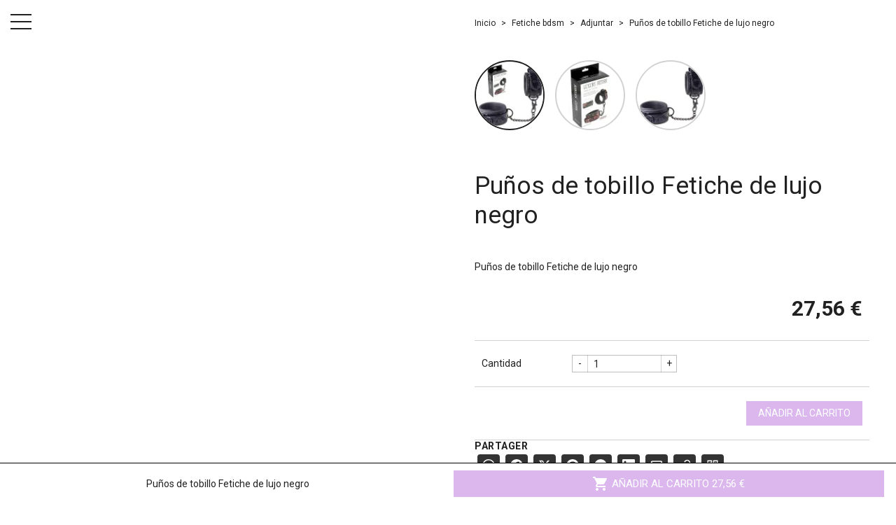

--- FILE ---
content_type: text/html; charset=utf-8
request_url: https://idyll.fr/es/adjuntar/1531-punos-de-tobillo-fetiche-de-lujo-negro-3700658408810.html
body_size: 34796
content:
<!doctype html>
<html lang="es">

  <head>
    
      
  <meta charset="utf-8">


  <meta http-equiv="x-ua-compatible" content="ie=edge">



  <link rel="canonical" href="https://idyll.fr/es/adjuntar/1531-punos-de-tobillo-fetiche-de-lujo-negro-3700658408810.html">

  <title>Being Fetish Puños de tobillo Fetiche de lujo negro por 29,90 €</title>
  <meta name="description" content="3700658408810 Adjuntar Puños de tobillo Fetiche de lujo negro de la marca Being Fetish por 29,90 €">
  <meta name="keywords" content="compra, fetiche, tobillo, puños, negro, calidad, lujo, mayor, para, acolchadas, marca, esposas, totalmente, ajustables, alta">
            <link rel="canonical" href="https://idyll.fr/es/adjuntar/1531-punos-de-tobillo-fetiche-de-lujo-negro-3700658408810.html">
    
<meta property="og:title" content="Being Fetish Puños de tobillo Fetiche de lujo negro por 29,90 €"/>
<meta property="og:description" content="3700658408810 Adjuntar Puños de tobillo Fetiche de lujo negro de la marca Being Fetish por 29,90 €"/>
<meta property="og:type" content="website"/>
<meta property="og:url" content="https://idyll.fr/es/adjuntar/1531-punos-de-tobillo-fetiche-de-lujo-negro-3700658408810.html"/>
<meta property="og:site_name" content="iDYLL"/>
<meta property="og:image" content="https://idyll.fr/img/logo-1718400662.jpg"/>

<script type="application/ld+json">
{
    "@context" : "http://schema.org",
    "@type" : "Organization",
    "name" : "iDYLL",
    "url" : "https://idyll.fr/es/",
    "logo" : {
        "@type":"ImageObject",
        "url":"https://idyll.fr/img/logo-1718400662.jpg"
    }
}

</script>

<script type="application/ld+json">
{
    "@context":"http://schema.org",
    "@type":"WebPage",
    "isPartOf": {
        "@type":"WebSite",
        "url":  "https://idyll.fr/es/",
        "name": "iDYLL"
    },
    "name": "Being Fetish Puños de tobillo Fetiche de lujo negro por 29,90 €",
    "url":  "https://idyll.fr/es/adjuntar/1531-punos-de-tobillo-fetiche-de-lujo-negro-3700658408810.html"
}


</script>
    <script type="application/ld+json">
    {
    "@context": "http://schema.org/",
    "@type": "Product",
    "name": "Puños de tobillo Fetiche de lujo negro",
    "description": "3700658408810 Adjuntar Puños de tobillo Fetiche de lujo negro de la marca Being Fetish por 29,90 €",
    "category": "Adjuntar",
    "image" :"https://idyll.fr/2964-thickbox_01grid/punos-de-tobillo-fetiche-de-lujo-negro.jpg",	"sku": "5000561000000",
    "mpn": "5000561000000",
    "gtin13": "3700658408810",
        "brand": {
        "@type": "Brand",
        "name": "Being Fetish"
    },                "weight": {
        "@context": "https://schema.org",
        "@type": "QuantitativeValue",
        "value": "0.275000",
        "unitCode": "kg"
    },        "offers": {
        "@type": "Offer",
        "priceCurrency": "EUR",
        "name": "Puños de tobillo Fetiche de lujo negro",
        "price": "27.56",
        "url": "https://idyll.fr/es/adjuntar/1531-punos-de-tobillo-fetiche-de-lujo-negro-3700658408810.html",
        "priceValidUntil": "2026-02-03",
                "image": ["https://idyll.fr/2964-thickbox_01grid/punos-de-tobillo-fetiche-de-lujo-negro.jpg","https://idyll.fr/2962-thickbox_01grid/punos-de-tobillo-fetiche-de-lujo-negro.jpg","https://idyll.fr/2963-thickbox_01grid/punos-de-tobillo-fetiche-de-lujo-negro.jpg"],
                        "gtin13": "3700658408810",
                "sku": "5000561000000",
                        "availability": "http://schema.org/OutOfStock",
        "seller": {
            "@type": "Organization",
            "name": "iDYLL"
        }
    }

}


    </script>



  <meta name="viewport" content="width=device-width, initial-scale=1">



  <link rel="icon" type="image/vnd.microsoft.icon" href="https://idyll.fr/img/favicon.ico?1765488051">
  <link rel="shortcut icon" type="image/x-icon" href="https://idyll.fr/img/favicon.ico?1765488051">



  <!-- FONT AWESOME 6.6.0 FULL - INTEGRITY VALIDÉE 2025 -->
  <link rel="stylesheet" href="https://cdnjs.cloudflare.com/ajax/libs/font-awesome/6.6.0/css/all.min.css"
      integrity="sha512-Kc323vGBEqzTmouAECnVceyQqyqdsSiqLQISBL29aUW4U/M7pSPA/gEUZQqv1cwx4OnYxTxve5UMg5GT6L4JJg=="
      crossorigin="anonymous" referrerpolicy="no-referrer" />
  
    <link rel="stylesheet" href="https://idyll.fr/themes/01grid/assets/css/theme.css" type="text/css" media="all">
  <link rel="stylesheet" href="https://idyll.fr/modules/blockreassurance/views/dist/front.css" type="text/css" media="all">
  <link rel="stylesheet" href="https://idyll.fr/modules/ps_socialfollow/views/css/ps_socialfollow.css" type="text/css" media="all">
  <link rel="stylesheet" href="https://idyll.fr/modules/ps_searchbar/ps_searchbar.css" type="text/css" media="all">
  <link rel="stylesheet" href="https://cdn.jsdelivr.net/npm/intl-tel-input@25.2.0/build/css/intlTelInput.min.css" type="text/css" media="all">
  <link rel="stylesheet" href="https://idyll.fr/modules/h2jtools/views/css/h2jphone.css" type="text/css" media="all">
  <link rel="stylesheet" href="https://idyll.fr/modules/h2jtools/views/css/h2jphone-flags.css" type="text/css" media="all">
  <link rel="stylesheet" href="https://idyll.fr/modules/fixedaddtocart/views/css/front.css" type="text/css" media="all">
  <link rel="stylesheet" href="https://idyll.fr/modules/prestablog/views/css/grid-for-1-7-module.css" type="text/css" media="all">
  <link rel="stylesheet" href="https://idyll.fr/modules/prestablog/views/css/blog1.css" type="text/css" media="all">
  <link rel="stylesheet" href="https://idyll.fr/themes/01grid/modules/ultimatebackground01//views/css/front.css" type="text/css" media="all">
  <link rel="stylesheet" href="https://idyll.fr/modules/featuredcategories/views/css/front.css" type="text/css" media="all">
  <link rel="stylesheet" href="https://idyll.fr/modules/lgexpertreviews/views/css/front.css" type="text/css" media="all">
  <link rel="stylesheet" href="https://idyll.fr/modules//totmanufacturerpage/views/css/bootstrap_tooltips.css" type="text/css" media="all">
  <link rel="stylesheet" href="https://idyll.fr/modules/accessorycheckbox//views/css/accessorycheckbox.css" type="text/css" media="all">
  <link rel="stylesheet" href="https://idyll.fr/modules/h2jrewards/views/css/front.css" type="text/css" media="all">
  <link rel="stylesheet" href="https://idyll.fr/modules/hicartdrawer/views/css/front.css" type="text/css" media="all">
  <link rel="stylesheet" href="https://idyll.fr/modules/h2jhomeblocks/views/css/h2jhomeblocks.css" type="text/css" media="all">
  <link rel="stylesheet" href="https://idyll.fr/modules/winningorders/views/css/winningorders.css" type="text/css" media="all">
  <link rel="stylesheet" href="https://idyll.fr/modules/psproductcountdownpro/views/css/front.css" type="text/css" media="all">
  <link rel="stylesheet" href="https://idyll.fr/modules/psproductcountdownpro/views/css/settings-1717006467.css" type="text/css" media="all">
  <link rel="stylesheet" href="https://idyll.fr/modules/psproductcountdownpro/views/css/themes/9-clock-b.css" type="text/css" media="all">
  <link rel="stylesheet" href="https://idyll.fr/js/jquery/ui/themes/base/minified/jquery-ui.min.css" type="text/css" media="all">
  <link rel="stylesheet" href="https://idyll.fr/js/jquery/ui/themes/base/minified/jquery.ui.theme.min.css" type="text/css" media="all">
  <link rel="stylesheet" href="https://idyll.fr/js/jquery/plugins/fancybox/jquery.fancybox.css" type="text/css" media="all">
  <link rel="stylesheet" href="https://idyll.fr/modules/lgcomments/views/css/form_review.css" type="text/css" media="all">
  <link rel="stylesheet" href="https://idyll.fr/modules/lgcomments/views/css/product_reviews_17.css" type="text/css" media="all">
  <link rel="stylesheet" href="https://idyll.fr/modules/lgcomments/views/css/product_list_17.css" type="text/css" media="all">
  <link rel="stylesheet" href="https://idyll.fr/modules/giftcard/views/css/giftcard.css" type="text/css" media="all">
  <link rel="stylesheet" href="https://idyll.fr/modules/h2jtools/views/css/sharegate-front.css" type="text/css" media="all">
  <link rel="stylesheet" href="https://idyll.fr/modules/h2jtools/views/css/salesgate.css" type="text/css" media="all">
  <link rel="stylesheet" href="https://idyll.fr/modules/h2jstock/views/css/h2jstock-front.css" type="text/css" media="all">
  <link rel="stylesheet" href="https://idyll.fr/modules/wpbestsellerscat/views/css/wpbestsellerscat.css" type="text/css" media="all">
  <link rel="stylesheet" href="https://idyll.fr/modules/wpbestsellerscat/views/css/wpbestsellerscat-custom.css" type="text/css" media="all">
  <link rel="stylesheet" href="https://idyll.fr/modules/h2jrewards/views/css/hide_vouchers.css" type="text/css" media="all">
  <link rel="stylesheet" href="https://idyll.fr/modules/h2jstock/views/css/h2jstock-hide-default.css" type="text/css" media="all">
  <link rel="stylesheet" href="https://idyll.fr/themes/01grid/assets/css/custom.css" type="text/css" media="all">




    <script type="text/javascript" src="https://cdn.jsdelivr.net/npm/intl-tel-input@25.2.0/build/js/intlTelInput.min.js" ></script>


  <script type="text/javascript">
        var H2J_SALESGATE_CONFIG = {"enabled":true,"ajaxUrl":"https:\/\/idyll.fr\/es\/module\/h2jtools\/salesgate","token":"44849b0ac0c23e8e5594f948690b1b63","position":"top-left","mobilePosition":"top","currentCategoryId":0,"initialDelay":5,"intervalMin":15,"intervalMax":45,"displayDuration":10,"maxPerPage":3,"maxPerSession":10,"cookieDuration":60,"showImage":true,"showPrice":true,"showTime":false,"soundEnabled":false,"soundUrl":"\/home\/u979151222\/domains\/idyll.fr\/public_html\/modules\/h2jtools\/views\/sounds\/notification.mp3","accentColor":"#c85f84","badgeText":"Venta reciente"};
        var btGapTag = {"tagContent":{"tracking_type":{"label":"tracking_type","value":"view_item"},"content_type":{"label":"content_type","value":"'product'"},"contents":{"label":"contents","value":[{"item_id":"1531","item_name":"Pu\u00f1os de tobillo Fetiche de lujo negro","currency":"EUR","item_category":"Adjuntar","price":27.56,"item_brand":"Being Fetish"}]},"coupon_name":{"label":"coupon","value":"no_coupon"},"value":{"label":"value","value":27.56},"currency":{"label":"currency","value":"EUR"}},"js":{"elementCategoryProduct":"article.product-miniature","elementShipping":"input[type=radio]","elementPayment":".ps-shown-by-js","elementlogin":"button#submit-login","elementsignup":"div.no-account","elementWishCat":"button.wishlist-button-add","elementWishProd":"button.wishlist-button-add"},"gaId":"G-N0763ZCLFX","gaEnable":"1","gaEnhancedConversion":false,"ajaxUrl":"https:\/\/idyll.fr\/es\/module\/ganalyticspro\/ajax","token":"44849b0ac0c23e8e5594f948690b1b63","bRefund":false,"bPartialRefund":false,"bUseConsent":"0","bforceTag":"","bUseAxeption":"0","bConsentHtmlElement":"","bConsentHtmlElementSecond":"","iConsentConsentLvl":0,"referer":null,"acbIsInstalled":false,"tagCurrency":"EUR","gaUserId":0};
        var comment_tab = "3";
        var gcConfig = {"currentPageType":"cart","cartThumbnailReplacementEnabled":false,"cartThumbnailSelector":".cart-item:has([data-target=\"#product-customizations-modal-{id_customization}\"]) img","confirmationThumbnailReplacementEnabled":false,"confirmationThumbnailSelector":".order-line:has([data-target=\"#product-customizations-modal-{id_customization}\"]) img"};
        var gcControllerUrl = "https:\/\/idyll.fr\/es\/module\/giftcard\/giftcardimage";
        var gcGiftCardData = [];
        var gcPrestashopToken = "44849b0ac0c23e8e5594f948690b1b63";
        var h2jphone = {"initial":"mq","preferred":["mq","gp","gf","mf","bl","fr","re","yt"],"onlyCountries":[],"showFlags":true,"required":true,"validationMode":"smart","modulePath":"\/modules\/h2jtools\/","validationRules":{"mq":{"length":10,"startsWith":["0"],"example":"0696 XX XX XX"},"gp":{"length":10,"startsWith":["0"],"example":"0690 XX XX XX"},"gf":{"length":10,"startsWith":["0"],"example":"0694 XX XX XX"},"re":{"length":10,"startsWith":["0"],"example":"0692 XX XX XX"},"yt":{"length":10,"startsWith":["0"],"example":"0639 XX XX XX"},"mf":{"length":10,"startsWith":["0"],"example":"0690 XX XX XX"},"bl":{"length":10,"startsWith":["0"],"example":"0690 XX XX XX"},"pm":{"length":6,"startsWith":[],"example":"XX XX XX"},"fr":{"length":10,"startsWith":["0"],"example":"06 XX XX XX XX"},"be":{"length":9,"startsWith":["0"],"example":"0475 XX XX XX"},"ch":{"length":10,"startsWith":["0"],"example":"079 XXX XX XX"},"de":{"length":11,"startsWith":["0"],"example":"0170 XXXXXXX"},"it":{"length":10,"startsWith":["3"],"example":"3XX XXX XXXX"},"es":{"length":9,"startsWith":["6","7"],"example":"6XX XXX XXX"},"pt":{"length":9,"startsWith":["9"],"example":"9XX XXX XXX"},"gb":{"length":11,"startsWith":["0"],"example":"07XXX XXXXXX"},"nl":{"length":10,"startsWith":["0"],"example":"06 XXXXXXXX"},"lu":{"length":9,"startsWith":["6"],"example":"6XX XXX XXX"},"us":{"length":10,"startsWith":[],"example":"(XXX) XXX-XXXX"},"ca":{"length":10,"startsWith":[],"example":"(XXX) XXX-XXXX"}},"useGeoIp":false,"geoCountry":null,"separateDialCode":true,"largeFlags":true,"showPopup":false,"popupAjaxUrl":"https:\/\/idyll.fr\/es\/module\/h2jtools\/phoneajax","customerCountry":""};
        var lgcomments_products_default_display = "3";
        var lgcomments_products_extra_display = "10";
        var module_dir = "\/modules\/lgcomments\/";
        var onlineGateConfig = {"ajaxUrl":"https:\/\/idyll.fr\/es\/module\/h2jtools\/onlinegate","assistantName":"EVE","primaryColor":"#cfa0e9","position":"bottom-right","autoOpenDelay":0,"displayMode":"sidebar","isEveAvailable":true,"isHumanOnline":false,"agentName":"David","whatsappNumber":"","agentEmail":"","humanSchedule":"Lun-Sam 10h-18h30","faqUrl":"\/faq","contactUrl":"\/nous-contacter","suggestedQuestions":[{"icon":"\ud83d\udccd","text":"O\u00f9 est la boutique IDYLL ?","keywords":"boutique adresse localisation magasin"},{"icon":"\ud83d\udd50","text":"Quels sont vos horaires ?","keywords":"horaires heures ouverture"},{"icon":"\ud83d\ude9a","text":"Quels sont les d\u00e9lais de livraison ?","keywords":"livraison d\u00e9lai exp\u00e9dition"},{"icon":"\ud83d\udcb3","text":"Quels modes de paiement acceptez-vous ?","keywords":"paiement carte cb paypal"}]};
        var prestashop = {"cart":{"products":[],"totals":{"total":{"type":"total","label":"Total","amount":0,"value":"0,00\u00a0\u20ac"},"total_including_tax":{"type":"total","label":"Total (impuestos incl.)","amount":0,"value":"0,00\u00a0\u20ac"},"total_excluding_tax":{"type":"total","label":"Total (impuestos excl.)","amount":0,"value":"0,00\u00a0\u20ac"}},"subtotals":{"products":{"type":"products","label":"Subtotal","amount":0,"value":"0,00\u00a0\u20ac"},"discounts":null,"shipping":{"type":"shipping","label":"Transporte","amount":0,"value":""},"tax":null},"products_count":0,"summary_string":"0 art\u00edculos","vouchers":{"allowed":1,"added":[]},"discounts":[],"minimalPurchase":0,"minimalPurchaseRequired":""},"currency":{"id":2,"name":"Euro","iso_code":"EUR","iso_code_num":"978","sign":"\u20ac"},"customer":{"lastname":null,"firstname":null,"email":null,"birthday":null,"newsletter":null,"newsletter_date_add":null,"optin":null,"website":null,"company":null,"siret":null,"ape":null,"is_logged":false,"gender":{"type":null,"name":null},"addresses":[]},"country":{"id_zone":0,"id_currency":0,"call_prefix":1,"iso_code":"US","active":"0","contains_states":"1","need_identification_number":"0","need_zip_code":"1","zip_code_format":"NNNNN","display_tax_label":"0","name":{"1":"United States","2":"\u00c9tats-Unis","3":"Estados Unidos","4":"Estados Unidos"},"id":21},"language":{"name":"Espa\u00f1ol (Spanish)","iso_code":"es","locale":"es-ES","language_code":"es-es","active":"1","is_rtl":"0","date_format_lite":"d\/m\/Y","date_format_full":"d\/m\/Y H:i:s","id":3},"page":{"title":"","canonical":"https:\/\/idyll.fr\/es\/adjuntar\/1531-punos-de-tobillo-fetiche-de-lujo-negro-3700658408810.html","meta":{"title":"Being Fetish Pu\u00f1os de tobillo Fetiche de lujo negro por 29,90\u00a0\u20ac","description":"3700658408810 Adjuntar Pu\u00f1os de tobillo Fetiche de lujo negro de la marca Being Fetish por 29,90\u00a0\u20ac","keywords":"compra, fetiche, tobillo, pu\u00f1os, negro, calidad, lujo, mayor, para, acolchadas, marca, esposas, totalmente, ajustables, alta","robots":"index"},"page_name":"product","body_classes":{"lang-es":true,"lang-rtl":false,"country-US":true,"currency-EUR":true,"layout-full-width":true,"page-product":true,"tax-display-disabled":true,"page-customer-account":false,"product-id-1531":true,"product-Pu\u00f1os de tobillo Fetiche de lujo negro":true,"product-id-category-120":true,"product-id-manufacturer-66":true,"product-id-supplier-6":true,"product-available-for-order":true},"admin_notifications":[],"password-policy":{"feedbacks":{"0":"Muy d\u00e9bil","1":"D\u00e9bil","2":"Promedio","3":"Fuerte","4":"Muy fuerte","Straight rows of keys are easy to guess":"Una serie seguida de teclas de la misma fila es f\u00e1cil de adivinar","Short keyboard patterns are easy to guess":"Los patrones de teclado cortos son f\u00e1ciles de adivinar","Use a longer keyboard pattern with more turns":"Usa un patr\u00f3n de teclado m\u00e1s largo y con m\u00e1s giros","Repeats like \"aaa\" are easy to guess":"Las repeticiones como \u00abaaa\u00bb son f\u00e1ciles de adivinar","Repeats like \"abcabcabc\" are only slightly harder to guess than \"abc\"":"Las repeticiones como \"abcabcabc\" son solo un poco m\u00e1s dif\u00edciles de adivinar que \"abc\"","Sequences like abc or 6543 are easy to guess":"Las secuencias como \"abc\" o \"6543\" son f\u00e1ciles de adivinar","Recent years are easy to guess":"Los a\u00f1os recientes son f\u00e1ciles de adivinar","Dates are often easy to guess":"Las fechas suelen ser f\u00e1ciles de adivinar","This is a top-10 common password":"Esta es una de las 10 contrase\u00f1as m\u00e1s comunes","This is a top-100 common password":"Esta es una de las 100 contrase\u00f1as m\u00e1s comunes","This is a very common password":"Esta contrase\u00f1a es muy com\u00fan","This is similar to a commonly used password":"Esta contrase\u00f1a es similar a otras contrase\u00f1as muy usadas","A word by itself is easy to guess":"Una palabra que por s\u00ed misma es f\u00e1cil de adivinar","Names and surnames by themselves are easy to guess":"Los nombres y apellidos completos son f\u00e1ciles de adivinar","Common names and surnames are easy to guess":"Los nombres comunes y los apellidos son f\u00e1ciles de adivinar","Use a few words, avoid common phrases":"Usa varias palabras, evita frases comunes","No need for symbols, digits, or uppercase letters":"No se necesitan s\u00edmbolos, d\u00edgitos o letras may\u00fasculas","Avoid repeated words and characters":"Evita repetir palabras y caracteres","Avoid sequences":"Evita secuencias","Avoid recent years":"Evita a\u00f1os recientes","Avoid years that are associated with you":"Evita a\u00f1os que puedan asociarse contigo","Avoid dates and years that are associated with you":"Evita a\u00f1os y fechas que puedan asociarse contigo","Capitalization doesn't help very much":"Las may\u00fasculas no ayudan mucho","All-uppercase is almost as easy to guess as all-lowercase":"Todo en may\u00fasculas es casi tan f\u00e1cil de adivinar como en min\u00fasculas","Reversed words aren't much harder to guess":"Las palabras invertidas no son mucho m\u00e1s dif\u00edciles de adivinar","Predictable substitutions like '@' instead of 'a' don't help very much":"Las sustituciones predecibles como usar \"@\" en lugar de \"a\" no ayudan mucho","Add another word or two. Uncommon words are better.":"A\u00f1ade una o dos palabras m\u00e1s. Es mejor usar palabras poco habituales."}}},"shop":{"name":"iDYLL","logo":"https:\/\/idyll.fr\/img\/logo-1718400662.jpg","stores_icon":"https:\/\/idyll.fr\/img\/logo_stores.png","favicon":"https:\/\/idyll.fr\/img\/favicon.ico"},"core_js_public_path":"\/themes\/","urls":{"base_url":"https:\/\/idyll.fr\/","current_url":"https:\/\/idyll.fr\/es\/adjuntar\/1531-punos-de-tobillo-fetiche-de-lujo-negro-3700658408810.html","shop_domain_url":"https:\/\/idyll.fr","img_ps_url":"https:\/\/idyll.fr\/img\/","img_cat_url":"https:\/\/idyll.fr\/img\/c\/","img_lang_url":"https:\/\/idyll.fr\/img\/l\/","img_prod_url":"https:\/\/idyll.fr\/img\/p\/","img_manu_url":"https:\/\/idyll.fr\/img\/m\/","img_sup_url":"https:\/\/idyll.fr\/img\/su\/","img_ship_url":"https:\/\/idyll.fr\/img\/s\/","img_store_url":"https:\/\/idyll.fr\/img\/st\/","img_col_url":"https:\/\/idyll.fr\/img\/co\/","img_url":"https:\/\/idyll.fr\/themes\/01grid\/assets\/img\/","css_url":"https:\/\/idyll.fr\/themes\/01grid\/assets\/css\/","js_url":"https:\/\/idyll.fr\/themes\/01grid\/assets\/js\/","pic_url":"https:\/\/idyll.fr\/upload\/","theme_assets":"https:\/\/idyll.fr\/themes\/01grid\/assets\/","theme_dir":"https:\/\/idyll.fr\/themes\/01grid\/","pages":{"address":"https:\/\/idyll.fr\/es\/direccion","addresses":"https:\/\/idyll.fr\/es\/direcciones","authentication":"https:\/\/idyll.fr\/es\/iniciar-sesion","manufacturer":"https:\/\/idyll.fr\/es\/marcas","cart":"https:\/\/idyll.fr\/es\/carrito","category":"https:\/\/idyll.fr\/es\/index.php?controller=category","cms":"https:\/\/idyll.fr\/es\/index.php?controller=cms","contact":"https:\/\/idyll.fr\/es\/contactenos","discount":"https:\/\/idyll.fr\/es\/descuento","guest_tracking":"https:\/\/idyll.fr\/es\/seguimiento-pedido-invitado","history":"https:\/\/idyll.fr\/es\/historial-compra","identity":"https:\/\/idyll.fr\/es\/datos-personales","index":"https:\/\/idyll.fr\/es\/","my_account":"https:\/\/idyll.fr\/es\/mi-cuenta","order_confirmation":"https:\/\/idyll.fr\/es\/confirmacion-pedido","order_detail":"https:\/\/idyll.fr\/es\/index.php?controller=order-detail","order_follow":"https:\/\/idyll.fr\/es\/seguimiento-pedido","order":"https:\/\/idyll.fr\/es\/pedido","order_return":"https:\/\/idyll.fr\/es\/index.php?controller=order-return","order_slip":"https:\/\/idyll.fr\/es\/facturas-abono","pagenotfound":"https:\/\/idyll.fr\/es\/pagina-no-encontrada","password":"https:\/\/idyll.fr\/es\/recuperar-contrase\u00f1a","pdf_invoice":"https:\/\/idyll.fr\/es\/index.php?controller=pdf-invoice","pdf_order_return":"https:\/\/idyll.fr\/es\/index.php?controller=pdf-order-return","pdf_order_slip":"https:\/\/idyll.fr\/es\/index.php?controller=pdf-order-slip","prices_drop":"https:\/\/idyll.fr\/es\/productos-rebajados","product":"https:\/\/idyll.fr\/es\/index.php?controller=product","registration":"https:\/\/idyll.fr\/es\/registro","search":"https:\/\/idyll.fr\/es\/busqueda","sitemap":"https:\/\/idyll.fr\/es\/mapa del sitio","stores":"https:\/\/idyll.fr\/es\/index.php?controller=stores","supplier":"https:\/\/idyll.fr\/es\/proveedores","new_products":"https:\/\/idyll.fr\/es\/novedades","brands":"https:\/\/idyll.fr\/es\/marcas","register":"https:\/\/idyll.fr\/es\/registro","order_login":"https:\/\/idyll.fr\/es\/pedido?login=1"},"alternative_langs":{"en-us":"https:\/\/idyll.fr\/en\/to-attach\/1531-handcuffs-for-ankles-black-luxury-fetish-3700658408810.html","fr-fr":"https:\/\/idyll.fr\/fr\/attacher\/1531-menottes-pour-chevilles-noir-luxury-fetish-3700658408810.html","es-es":"https:\/\/idyll.fr\/es\/adjuntar\/1531-punos-de-tobillo-fetiche-de-lujo-negro-3700658408810.html","pt-pt":"https:\/\/idyll.fr\/pt\/anexar\/1531-algemas-para-tornozelos-fetiche-de-luxo-negro-3700658408810.html"},"actions":{"logout":"https:\/\/idyll.fr\/es\/?mylogout="},"no_picture_image":{"bySize":{"small_default":{"url":"https:\/\/idyll.fr\/img\/p\/es-default-small_default.jpg","width":98,"height":98},"medium_01grid":{"url":"https:\/\/idyll.fr\/img\/p\/es-default-medium_01grid.jpg","width":100,"height":100},"cart_default":{"url":"https:\/\/idyll.fr\/img\/p\/es-default-cart_default.jpg","width":125,"height":125},"home_01grid":{"url":"https:\/\/idyll.fr\/img\/p\/es-default-home_01grid.jpg","width":240,"height":240},"home_default":{"url":"https:\/\/idyll.fr\/img\/p\/es-default-home_default.jpg","width":250,"height":250},"medium_default":{"url":"https:\/\/idyll.fr\/img\/p\/es-default-medium_default.jpg","width":452,"height":452},"large_default":{"url":"https:\/\/idyll.fr\/img\/p\/es-default-large_default.jpg","width":800,"height":800},"thickbox_01grid":{"url":"https:\/\/idyll.fr\/img\/p\/es-default-thickbox_01grid.jpg","width":1200,"height":1200}},"small":{"url":"https:\/\/idyll.fr\/img\/p\/es-default-small_default.jpg","width":98,"height":98},"medium":{"url":"https:\/\/idyll.fr\/img\/p\/es-default-home_default.jpg","width":250,"height":250},"large":{"url":"https:\/\/idyll.fr\/img\/p\/es-default-thickbox_01grid.jpg","width":1200,"height":1200},"legend":""}},"configuration":{"display_taxes_label":false,"display_prices_tax_incl":true,"is_catalog":false,"show_prices":true,"opt_in":{"partner":true},"quantity_discount":{"type":"discount","label":"Descuento unitario"},"voucher_enabled":1,"return_enabled":1},"field_required":[],"breadcrumb":{"links":[{"title":"Inicio","url":"https:\/\/idyll.fr\/es\/"},{"title":"Fetiche bdsm","url":"https:\/\/idyll.fr\/es\/222-fetiche-bdsm"},{"title":"Adjuntar","url":"https:\/\/idyll.fr\/es\/120-adjuntar"},{"title":"Pu\u00f1os de tobillo Fetiche de lujo negro","url":"https:\/\/idyll.fr\/es\/adjuntar\/1531-punos-de-tobillo-fetiche-de-lujo-negro-3700658408810.html"}],"count":4},"link":{"protocol_link":"https:\/\/","protocol_content":"https:\/\/"},"time":1768798818,"static_token":"44849b0ac0c23e8e5594f948690b1b63","token":"8224a4885bffac6b40b41e64cb7a81db","debug":false};
        var psemailsubscription_subscription = "https:\/\/idyll.fr\/es\/module\/ps_emailsubscription\/subscription";
        var psr_icon_color = "#cfa0e9";
        var review_controller_link = "https:\/\/idyll.fr\/es\/avis-boutique";
        var review_controller_name = "avis-boutique";
        var send_successfull_msg = "La opini\u00f3n ha sido enviada correctamente";
        var sliderblocks = 4;
        var star_color = "black";
        var star_style = "square";
      </script>



  <!-- connect to domain of font files -->
<link rel="preconnect" href="https://fonts.gstatic.com" crossorigin>

<!-- optionally increase loading priority -->
<link rel="preload" as="style" href="https://fonts.googleapis.com/css?family=Roboto:400,400i,300,300i,700,900|&amp;display=swap">

<!-- async CSS -->
<link rel="stylesheet" media="print" onload="this.onload=null;this.removeAttribute('media');" href="https://fonts.googleapis.com/css?family=Roboto:400,400i,300,300i,700,900|&amp;display=swap">

<!-- no-JS fallback -->
<noscript>
    <link rel="stylesheet" href="https://fonts.googleapis.com/css?family=Roboto:400,400i,300,300i,700,900|&amp;display=swap">
</noscript>
<style type="text/css">
    /* 
        CSS
        Custom Style Sheet with config01grid module
    */
    /* Body Background Color & Text Color */

        
    body {
        background-color: #ffffff;
        color: #212121;

                    font-family: 'Roboto', sans-serif;         
                    font-weight: 400;
            }

    .block-product-list .swiper-container-initialized::after,
    .images-container .swiper-container-initialized::after {
        background: linear-gradient(to right, transparent, #ffffff);
    }
    .quickview .images-container .swiper-container-initialized::after,
    .sidebar .block-product-list .swiper-container-initialized::after {
        background: linear-gradient(transparent, #ffffff);
    }

    .cart-grid-body .cart-container,
    ul.ui-autocomplete {
        background-color: #ffffff;
        color: #212121;
    }

    body#checkout section.checkout-step,
    .product-variants > .product-variants-item .color,
    #header #mobile_top_menu_wrapper,
    .social-sharing li,
    .modal-content,
    .footer-container .container div.block_newsletter .input-wrapper input[type=text],
    .footer-container .container div.block_newsletter .input-wrapper input[type=email],
    input[type=text],
    input[type=email],
    input[type=password],
    input[type=tel],
    textarea,
    select.form-control, select,
    input[type=text]:focus,
    input[type=email]:focus,
    input[type=password]:focus,
    input[type=tel]:focus,
    textarea:focus,
    select.form-control:focus,
    .form-control,
    .form-control:focus {
        background-color: #ffffff;
    }

    .product-variants > .product-variants-item .color:after {
        border-color: #ffffff;
    }

    .products-selection .products-sort .select-title:after {
        border-top-color: #212121;
    }

    h1, .h1,
    .home-title {
                    font-family: 'Roboto', sans-serif;                             font-weight: 400;
            }

    input[type=text],
    input[type=email],
    input[type=password],
    input[type=tel],
    textarea,
    select.form-control, select,
    .form-control,
    .form-control:focus {
        color: #212121;
    }
    .product_tabs_content_container {
        background-color: #ffffff;
    }
    .fancybox-skin {
        background-color: #ffffff !important;
        color: #212121;
    }
    #header #currencies_block_top p,
    #header #languages_block_top p,
    #setCurrency ul,
    #countries ul,
    #countries_block ul {
        background-color: #212121;
        color: rgba(255,255,255,0.75);
    }
    #header #currencies_block_top p:after,
    #header #languages_block_top p:after {
        border-top-color: #ffffff;
    }

    /* sidebar color */
    .main-sidebar-content {
        color: #212121;
    }
    .main-sidebar-content a:hover,
    .main-sidebar-content a:focus {
        color: rgba(33,33,33,0.75);
    }
    .footer-container .block-social li a,
    .header-nav .dropdown {
        background-color: #212121;
        color: #ffffff;
    }
    .menu__handle {
        background-color: #ffffff;
    }
    .menu__handle:before, .menu__handle:after, .menu__handle span,
    .header-nav .dropdown ul  {
        background-color: #212121;
    }
    .morph-shape svg path {
        fill: #ffffff;
    }

    /* main color */
    .products .product-miniature .thumbnail-container > a:after,
    #filter {
        background-color: #cfa0e9;
    }

    /* Link Color */
    a,
    .product_list li .lnk_view {
        color: #212121;
    }
    #my-account .myaccount-link-list li a:before {
        border-color: transparent #212121;
    }
    #header #toggle_menu > i {
        background-color: #212121;
    }
    .menu #top-menu .has_submenu > a:after {
        border-top-color: #212121;
    }

    /* Link Hover Color */
    a:hover, a:focus,
    .product_list li .lnk_view:hover,
    .product_list li .lnk_view:focus,
    #header #menu_close:hover {
        color: #cfa0e9;
    }
    #my-account .myaccount-link-list li a:hover:before,
    #my-account .myaccount-link-list li a:focus:before {
        border-left-color: #cfa0e9;
    }
    #header #toggle_menu:hover > i {
        background-color: #cfa0e9;
    }

    ul.pagination li {
        border-left-color: rgba(33,33,33,0.75);
    }
    /* default button */
    .btn,
    .btn:hover, .btn:focus {
        color: #ffffff;
        background-color: #212121;
    }

    /* primary button */
    .btn-primary,
    .page-my-account #content .links a,
    #product div .page-content .product-flags li,
    .btn-primary.disabled, .btn-primary:disabled,
    .btn-primary.disabled:hover, .btn-primary:disabled:hover,
    .btn-primary.disabled:focus, .btn-primary:disabled:focus,
    .btn-comment[type=submit] {
        background-color: #cfa0e9;
        color: #ffffff;
    }
    #blockcart-modal .modal-header {
        background-color: #ffffff;
        color: #cfa0e9;
    }
    body#checkout section.checkout-step.-reachable.-complete .step-title:before {
        color: #cfa0e9;
    }
    body#checkout section.checkout-step .address-item.selected {
        border-color: #cfa0e9;
    }

    /* hover button */
    .btn-primary:hover,
    .btn-primary:focus, .btn-primary:active, .btn-primary:active:hover, .btn-primary:active:focus,
    .page-my-account #content .links a:hover,
    .page-my-account #content .links a:focus,
    .btn-comment[type=submit]:hover, .btn-comment[type=submit]:focus {
        background-color: #212121;
        color: #ffffff;
    }

    .product_list li .discount, ul.product_list li .on_sale, .online_only,
    #layer_cart .layer_cart_product h2 {
        color: #cfa0e9;
    }

    /* border color */
    .footer-container > .container:first-child,
    body#checkout section.checkout-step,
    .products .product-miniature .thumbnail-container:hover,
    .product-cover:hover,
    .product-images > li.thumb-container img:hover,
    .tabs .nav-tabs .nav-link.active,
    .tabs .nav-tabs .nav-link:hover,
    .tabs .nav-tabs .nav-link:focus,
    .product-variants > .product-variants-item .input-color:checked + span:before,
    .product-variants > .product-variants-item ul.color_pick li:hover .color:before,
    .quickview .product-cover img:hover,
    input[type=text]:focus,
    input[type=email]:focus,
    input[type=password]:focus,
    input[type=tel]:focus,
    textarea:focus,
    select.form-control:focus,
    select:hover, select:focus,
    .form-control:focus,
    .card,
    ul.ui-autocomplete,
    .sidebar > div, .sidebar > section,
    .footer-container .container div.block_newsletter .input-wrapper input[type=text], .footer-container .container div.block_newsletter .input-wrapper input[type=email] {
        border-color: #212121
    }

    /* border-color opacity */
    .products .product-miniature .thumbnail-container,
    .cart-grid-body .cart-container ul.cart-items li > div,
    .products-selection,
    .pagination,
    ul.page-list li,
    body#checkout section.checkout-step .address-item,
    .order-confirmation-table .order-line > div,
    body#checkout #order-summary-content .order-confirmation-table,
    body#checkout #order-summary-content .summary-selected-carrier,
    .page-addresses .address .address-footer,
    .products.list .product-miniature,
    .products.list .product-miniature:before,
    #content-wrapper .block-product-list,
    .product-actions .add,
    .bootstrap-touchspin .btn,
    .bootstrap-touchspin .btn.bootstrap-touchspin-up,
    .tabs .nav-tabs,
    .product-cover,
    #blockcart-modal .divide-right,
    .product-images > li.thumb-container img,
    .product_attributes,
    .product-variants > .product-variants-item .color:before,
    .quickview .modal-footer,
    .quickview .product-cover img,
    input[type=text],
    input[type=email],
    input[type=password],
    input[type=tel],
    textarea,
    select.form-control,
    select,
    .form-control,
    .card .card-block,
    .modal-header,
    #header #mobile_top_menu_wrapper .top-menu a,
    .sidebar .products .product-miniature,
    hr,
    .page-footer,
    .page-product #content-wrapper .block-product-list > h2, .block-product-list.cross-selling > h2,
    .product-actions,
    .table-bordered th, .table-bordered td, .table thead th,
    .my-account-footer {
        border-color: rgba(33,33,33,0.2);
    }
    .product_tabs .tab.active {
        border-color: rgba(33,33,33,0.2) rgba(33,33,33,0.2) #ffffff;
        background: #ffffff;
    }

    .bootstrap-touchspin .btn:hover, .bootstrap-touchspin .btn:focus {
        background-color: rgba(33,33,33,0.2);
    }

    .column .block h4, .column .block .title_block,
    .new-box, .new-box:hover,
    .box > .page-subheading,
    .address > .page-subheading,
    ul.address li.address_title .page-subheading {
        background-color: #212121;
        color: #ffffff;
    }

    
    
        body:not(#index) #content-wrapper .products .product-miniature .thumbnail-container img {
            -webkit-filter: none;
            filter: none;
        }
        body:not(#index) #content-wrapper .products .product-miniature .thumbnail-container a:after {
            content: '';
            opacity: 0;
        }
                    body:not(#index) #content-wrapper .products .product-miniature:hover .thumbnail-container a:after {
                opacity: 0.5;
            }
                @supports (mix-blend-mode: multiply) {
            body:not(#index) #content-wrapper .products .product-miniature:hover .thumbnail-container a:after {
                opacity: 1;
            }
        }

    
    
        #content-wrapper .products .product-miniature,
        #featuredcategories .products li:first-child {
            height: auto;
        }
        #content-wrapper .products .product-miniature .thumbnail-container {
            position: static;
        }
        #content-wrapper .products .product-miniature .thumbnail-container img {
            width: 100%;
            min-width: 0;
            min-height: 0;
            position: static;
            left: 0;
            top: 0;
        }
        
        .product-list-header {
            min-height: 0;
        }

    
    
        #product #header_logo, #product #filter {
            display: none !important;
        }

    
    
    
    
    
    
    
    
            #product #left_container {
            background-size: cover !important;
            background-repeat: no-repeat !important;
            background-position: center !important;
        }
    
    
    
</style>

<style type="text/css">
    /* 
        CSS
        Custom Style Sheet with ultimatebackground01 module
    */
    body #left_container {
                    background-color: #ffffff !important;
                
        
                    background-image: url('/modules/ultimatebackground01/views/upload/background_image-s1.webp?1716626169') !important;
            background-repeat: no-repeat !important;
            background-position: center top !important;
            background-size: cover !important;            }

    
    </style>
<style>
    
        :root {
            --lgexpertreviews_theme_color: #cfa0e9;
        }
    
</style>
	<script async src="https://www.googletagmanager.com/gtag/js?id=G-N0763ZCLFX"></script>
<script type="text/javascript">
    opartStatSaveSessionUrl = "https://idyll.fr/es/module/opartstat/saveSession?ajax=1";
    opartStatSaveSessionUrl = opartStatSaveSessionUrl.replace(/&amp;/g, '&');
    opartControllerName = "ProductController";
    opartElementId = "1531";
    opartshopId = "1";
    opartUserAgent = "Mozilla/5.0 (Macintosh; Intel Mac OS X 10_15_7) AppleWebKit/537.36 (KHTML, like Gecko) Chrome/131.0.0.0 Safari/537.36; ClaudeBot/1.0; +claudebot@anthropic.com)";
</script>
<script async src="/modules/opartstat/views/js/saveSession.js"></script>

<style type="text/css">
    .hicd-sticky-cart {
        background-color: #c0577c;
    }
    .hicd-sticky-cart-products-count {
        background-color: #cfa0e9;
    }
    .hi-cart-drawer .hi-cart-footer {
        background-color: #f5f5f5;
    }
    
</style>
<link rel="stylesheet" href="https://fonts.googleapis.com/icon?family=Material+Icons"><script type="text/javascript">
    var pspc_labels = ['days', 'hours', 'minutes', 'seconds'];
    var pspc_labels_lang = {
        'days': 'Días',
        'hours': 'Horas',
        'minutes': 'Min.',
        'seconds': 'Seg.'
    };
    var pspc_labels_lang_1 = {
        'days': 'Días',
        'hours': 'Horas',
        'minutes': 'Min.',
        'seconds': 'Seg.'
    };
    var pspc_offer_txt = "Quedan:";
    var pspc_theme = "9-clock-b";
    var pspc_psv = 8.1;
    var pspc_hide_after_end = 1;
    var pspc_hide_expired = 1;
    var pspc_highlight = "seconds";
    var pspc_position_product = "displayProductPriceBlock";
    var pspc_position_list = "no";
    var pspc_adjust_positions = 1;
    var pspc_promo_side = "left";
    var pspc_token = "44849b0ac0c23e8e5594f948690b1b63";
    var pspc_countdown_js = "/modules/psproductcountdownpro/views/js/jquery.countdown.min.js";
    var pspc_show_colon = 1;
    </script>



    
  <meta property="og:type" content="product">
  <meta property="og:url" content="https://idyll.fr/es/adjuntar/1531-punos-de-tobillo-fetiche-de-lujo-negro-3700658408810.html">
  <meta property="og:title" content="Being Fetish Puños de tobillo Fetiche de lujo negro por 29,90 €">
  <meta property="og:site_name" content="iDYLL">
  <meta property="og:description" content="3700658408810 Adjuntar Puños de tobillo Fetiche de lujo negro de la marca Being Fetish por 29,90 €">
  <meta property="og:image" content="https://idyll.fr/2964-thickbox_01grid/punos-de-tobillo-fetiche-de-lujo-negro.jpg">
      <meta property="product:pretax_price:amount" content="27.557604">
    <meta property="product:pretax_price:currency" content="EUR">
    <meta property="product:price:amount" content="27.56">
    <meta property="product:price:currency" content="EUR">
      <meta property="product:weight:value" content="0.275000">
  <meta property="product:weight:units" content="kg">
  
  </head>

  <body id="product" class="lang-es country-us currency-eur layout-full-width page-product tax-display-disabled product-id-1531 product-punos-de-tobillo-fetiche-de-lujo-negro product-id-category-120 product-id-manufacturer-66 product-id-supplier-6 product-available-for-order logo-v-center logo-h-center keep-ratio">
    

    <main>
      
              

      <div id="main-sidebar" class="">
        <button class="menu__handle"><span>Menu</span></button>
        <div class="main-sidebar-content">
          <header id="header">
                        
              
  <nav class="header-nav">
    <div class="language-selector dropdown">
  <span class="expand-more" data-toggle="dropdown">Español</span>
  <ul class="dropdown-menu">
          <li >
        <a href="https://idyll.fr/en/to-attach/1531-handcuffs-for-ankles-black-luxury-fetish-3700658408810.html">English</a>
      </li>
          <li >
        <a href="https://idyll.fr/fr/attacher/1531-menottes-pour-chevilles-noir-luxury-fetish-3700658408810.html">Français</a>
      </li>
          <li  class="current" >
        <a href="https://idyll.fr/es/adjuntar/1531-punos-de-tobillo-fetiche-de-lujo-negro-3700658408810.html">Español</a>
      </li>
          <li >
        <a href="https://idyll.fr/pt/anexar/1531-algemas-para-tornozelos-fetiche-de-luxo-negro-3700658408810.html">Português</a>
      </li>
      </ul>
  </div>

  </nav>


  <div class="header-top">
    <!-- Block search module TOP -->
<div id="search_widget" class="search-widget" data-search-controller-url="//idyll.fr/es/busqueda">
	<form method="get" action="//idyll.fr/es/busqueda">
		<input type="hidden" name="controller" value="search">
		<input type="text" name="s" value="" placeholder="Búsqueda en catálogo">
		<button type="submit" aria-label="Búsqueda en catálogo">
			<span class="sr-only">Búsqueda en catálogo</span>
			<i class="material-icons search" aria-hidden="true">search</i>
</button>
	</form>
</div>
<!-- /Block search module TOP -->
<div id="user_info">
  <div class="user-info">

    
      <a class="login-btn"
         href="https://idyll.fr/es/iniciar-sesion?back=https://idyll.fr/es/adjuntar/1531-punos-de-tobillo-fetiche-de-lujo-negro-3700658408810.html"
         rel="nofollow">
        <i class="fa-solid fa-lock"></i>
        <span>Connexion</span>
      </a>

      <a class="register-btn"
         href="https://idyll.fr/es/iniciar-sesion?create_account=1"
         rel="nofollow">
        <i class="fa-solid fa-user-plus"></i>
        <span>Inscription</span>
      </a>

    
  </div>
</div>


<div class="menu">
  
          <ul class="top-menu" id="top-menu" data-depth="0">
                    <li class="link" id="lnk-inicio">
                          <a href="/" data-depth="0" >
                Inicio
              </a>
                                        </li>
                    <li class="category" id="category-78">
                          <a href="https://idyll.fr/es/78-lovetoys" data-depth="0" >
                Lovetoys
              </a>
                              
          <ul class="top-menu"  data-depth="1">
                    <li class="category" id="category-68">
                          <a href="https://idyll.fr/es/68-consoladores" data-depth="1" >
                Consoladores
              </a>
                              
          <ul class="top-menu"  data-depth="2">
                    <li class="category" id="category-238">
                          <a href="https://idyll.fr/es/238-consoladores-clasicos" data-depth="2" >
                Consoladores clásicos
              </a>
                                        </li>
                    <li class="category" id="category-239">
                          <a href="https://idyll.fr/es/239-consoladores-realistas" data-depth="2" >
                Consoladores realistas
              </a>
                                        </li>
                    <li class="category" id="category-309">
                          <a href="https://idyll.fr/es/309-godes-monstres" data-depth="2" >
                Godes monstres
              </a>
                                        </li>
                    <li class="category" id="category-240">
                          <a href="https://idyll.fr/es/240-consoladores-anchos" data-depth="2" >
                Consoladores anchos
              </a>
                                        </li>
                    <li class="category" id="category-117">
                          <a href="https://idyll.fr/es/117-consoladores-inflables" data-depth="2" >
                Consoladores inflables
              </a>
                                        </li>
                    <li class="category" id="category-172">
                          <a href="https://idyll.fr/es/172-consoladores-dobles-y-dong" data-depth="2" >
                Consoladores dobles y dong
              </a>
                                        </li>
              </ul>
    
                                            <span class="toggle_submenu">+</span>
                          </li>
                    <li class="category" id="category-221">
                          <a href="https://idyll.fr/es/221-consoladores-con-correa" data-depth="1" >
                Consoladores con correa
              </a>
                              
          <ul class="top-menu"  data-depth="2">
                    <li class="category" id="category-211">
                          <a href="https://idyll.fr/es/211-correa-en-vibrar-o-no-vibrar" data-depth="2" >
                Correa en vibrar o no vibrar
              </a>
                                        </li>
                    <li class="category" id="category-212">
                          <a href="https://idyll.fr/es/212-consoladores-especiales" data-depth="2" >
                Consoladores especiales
              </a>
                                        </li>
                    <li class="category" id="category-241">
                          <a href="https://idyll.fr/es/241-consoladores-con-correa-m-f" data-depth="2" >
                Consoladores con correa M / F
              </a>
                                        </li>
                    <li class="category" id="category-213">
                          <a href="https://idyll.fr/es/213-consoladores-de-arnes" data-depth="2" >
                Consoladores de arnés
              </a>
                                        </li>
              </ul>
    
                                            <span class="toggle_submenu">+</span>
                          </li>
                    <li class="category" id="category-219">
                          <a href="https://idyll.fr/es/219-juguetes-de-amor-para-todos" data-depth="1" >
                Juguetes de amor para todos
              </a>
                              
          <ul class="top-menu"  data-depth="2">
                    <li class="category" id="category-7">
                          <a href="https://idyll.fr/es/7-vibradores" data-depth="2" >
                Vibradores
              </a>
                                        </li>
                    <li class="category" id="category-262">
                          <a href="https://idyll.fr/es/262-mini-vibradores" data-depth="2" >
                Mini vibradores
              </a>
                                        </li>
                    <li class="category" id="category-10">
                          <a href="https://idyll.fr/es/10-placer-anal" data-depth="2" >
                Placer anal
              </a>
                                        </li>
                    <li class="category" id="category-12">
                          <a href="https://idyll.fr/es/12-patos-vibrantes" data-depth="2" >
                Patos vibrantes
              </a>
                                        </li>
                    <li class="category" id="category-243">
                          <a href="https://idyll.fr/es/243-juguetes-sexuales-para-parejas" data-depth="2" >
                Juguetes sexuales para parejas
              </a>
                                        </li>
                    <li class="category" id="category-242">
                          <a href="https://idyll.fr/es/242-juguetes-sexuales-de-vidrio" data-depth="2" >
                Juguetes sexuales de vidrio
              </a>
                                        </li>
                    <li class="category" id="category-119">
                          <a href="https://idyll.fr/es/119-juguetes-sexuales-de-metal" data-depth="2" >
                Juguetes sexuales de metal
              </a>
                                        </li>
                    <li class="category" id="category-126">
                          <a href="https://idyll.fr/es/126-dedos-chinos" data-depth="2" >
                Dedos chinos
              </a>
                                        </li>
                    <li class="category" id="category-135">
                          <a href="https://idyll.fr/es/135-maquinas-de-amor" data-depth="2" >
                Máquinas de amor
              </a>
                                        </li>
                    <li class="category" id="category-169">
                          <a href="https://idyll.fr/es/169-accesorios-de-juguetes-sexuales" data-depth="2" >
                Accesorios de juguetes sexuales
              </a>
                                        </li>
                    <li class="category" id="category-265">
                          <a href="https://idyll.fr/es/265-juguetes-sexuales-de-piedra-natural" data-depth="2" >
                Juguetes sexuales de piedra natural
              </a>
                                        </li>
              </ul>
    
                                            <span class="toggle_submenu">+</span>
                          </li>
                    <li class="category" id="category-220">
                          <a href="https://idyll.fr/es/220-lovetoys-para-mujeres" data-depth="1" >
                Lovetoys para mujeres
              </a>
                              
          <ul class="top-menu"  data-depth="2">
                    <li class="category" id="category-168">
                          <a href="https://idyll.fr/es/168-desarrolladores-femeninos" data-depth="2" >
                Desarrolladores femeninos
              </a>
                                        </li>
                    <li class="category" id="category-6">
                          <a href="https://idyll.fr/es/6-conejos" data-depth="2" >
                Conejos
              </a>
                                        </li>
                    <li class="category" id="category-129">
                          <a href="https://idyll.fr/es/129-vibro-para-el-punto-g" data-depth="2" >
                Vibro para el punto G
              </a>
                                        </li>
                    <li class="category" id="category-245">
                          <a href="https://idyll.fr/es/245-estimuladores-del-clitoris" data-depth="2" >
                Estimuladores del clítoris
              </a>
                                        </li>
                    <li class="category" id="category-9">
                          <a href="https://idyll.fr/es/9-bolas-de-geisha" data-depth="2" >
                Bolas de geisha
              </a>
                                        </li>
                    <li class="category" id="category-25">
                          <a href="https://idyll.fr/es/25-huevos-vibrantes" data-depth="2" >
                Huevos vibrantes
              </a>
                                        </li>
                    <li class="category" id="category-244">
                          <a href="https://idyll.fr/es/244-varitas" data-depth="2" >
                Varitas
              </a>
                                        </li>
                    <li class="category" id="category-246">
                          <a href="https://idyll.fr/es/246-bragas-vibrantes" data-depth="2" >
                Bragas vibrantes
              </a>
                                        </li>
                    <li class="category" id="category-46">
                          <a href="https://idyll.fr/es/46-joyas-intimas" data-depth="2" >
                Joyas íntimas
              </a>
                                        </li>
              </ul>
    
                                            <span class="toggle_submenu">+</span>
                          </li>
                    <li class="category" id="category-80">
                          <a href="https://idyll.fr/es/80-lovetoys-para-hombres" data-depth="1" >
                Lovetoys para hombres
              </a>
                              
          <ul class="top-menu"  data-depth="2">
                    <li class="category" id="category-11">
                          <a href="https://idyll.fr/es/11-anillos-de-pene" data-depth="2" >
                Anillos de pene
              </a>
                                        </li>
                    <li class="category" id="category-248">
                          <a href="https://idyll.fr/es/248-vainas-del-pene" data-depth="2" >
                Vainas del pene
              </a>
                                        </li>
                    <li class="category" id="category-111">
                          <a href="https://idyll.fr/es/111-desarrolladores-de-pene" data-depth="2" >
                Desarrolladores de pene
              </a>
                                        </li>
                    <li class="category" id="category-249">
                          <a href="https://idyll.fr/es/249-masajeadores-de-prostata" data-depth="2" >
                Masajeadores de próstata
              </a>
                                        </li>
                    <li class="category" id="category-55">
                          <a href="https://idyll.fr/es/55-masturbadores" data-depth="2" >
                Masturbadores
              </a>
                                        </li>
                    <li class="category" id="category-209">
                          <a href="https://idyll.fr/es/209-moldeado-del-pene" data-depth="2" >
                Moldeado del pene
              </a>
                                        </li>
                    <li class="category" id="category-130">
                          <a href="https://idyll.fr/es/130-varillas-uretrales" data-depth="2" >
                Varillas uretrales
              </a>
                                        </li>
                    <li class="category" id="category-171">
                          <a href="https://idyll.fr/es/171-munecas" data-depth="2" >
                Muñecas
              </a>
                                        </li>
              </ul>
    
                                            <span class="toggle_submenu">+</span>
                          </li>
              </ul>
    
                                            <span class="toggle_submenu">+</span>
                          </li>
                    <li class="category" id="category-218">
                          <a href="https://idyll.fr/es/218-bienestar" data-depth="0" >
                Bienestar
              </a>
                              
          <ul class="top-menu"  data-depth="1">
                    <li class="category" id="category-83">
                          <a href="https://idyll.fr/es/83-productos-de-masaje" data-depth="1" >
                Productos de masaje
              </a>
                              
          <ul class="top-menu"  data-depth="2">
                    <li class="category" id="category-230">
                          <a href="https://idyll.fr/es/230-aceites-afrodisiacos" data-depth="2" >
                Aceites afrodisiacos
              </a>
                                        </li>
                    <li class="category" id="category-231">
                          <a href="https://idyll.fr/es/231-aceites-gourmet" data-depth="2" >
                Aceites gourmet
              </a>
                                        </li>
                    <li class="category" id="category-263">
                          <a href="https://idyll.fr/es/263-masaje-nuru" data-depth="2" >
                Masaje Nuru
              </a>
                                        </li>
                    <li class="category" id="category-233">
                          <a href="https://idyll.fr/es/233-velas" data-depth="2" >
                Velas
              </a>
                                        </li>
                    <li class="category" id="category-232">
                          <a href="https://idyll.fr/es/232-cremas-de-masaje" data-depth="2" >
                Cremas de masaje
              </a>
                                        </li>
              </ul>
    
                                            <span class="toggle_submenu">+</span>
                          </li>
                    <li class="category" id="category-229">
                          <a href="https://idyll.fr/es/229-cosmetica-sexy" data-depth="1" >
                Cosmética sexy
              </a>
                              
          <ul class="top-menu"  data-depth="2">
                    <li class="category" id="category-19">
                          <a href="https://idyll.fr/es/19-lubricantes-especiales" data-depth="2" >
                Lubricantes especiales
              </a>
                                        </li>
                    <li class="category" id="category-208">
                          <a href="https://idyll.fr/es/208-lubricantes-gourmet" data-depth="2" >
                Lubricantes gourmet
              </a>
                                        </li>
                    <li class="category" id="category-15">
                          <a href="https://idyll.fr/es/15-brillo-de-labios" data-depth="2" >
                Brillo de labios
              </a>
                                        </li>
                    <li class="category" id="category-250">
                          <a href="https://idyll.fr/es/250-bolas-brasilenas" data-depth="2" >
                Bolas brasileñas
              </a>
                                        </li>
                    <li class="category" id="category-16">
                          <a href="https://idyll.fr/es/16-pinturas-corporales" data-depth="2" >
                Pinturas corporales
              </a>
                                        </li>
              </ul>
    
                                            <span class="toggle_submenu">+</span>
                          </li>
                    <li class="category" id="category-234">
                          <a href="https://idyll.fr/es/234-afrodisiacos" data-depth="1" >
                Afrodisíacos
              </a>
                              
          <ul class="top-menu"  data-depth="2">
                    <li class="category" id="category-116">
                          <a href="https://idyll.fr/es/116-cremas-afrodisiacas" data-depth="2" >
                Cremas afrodisíacas
              </a>
                                        </li>
                    <li class="category" id="category-125">
                          <a href="https://idyll.fr/es/125-boosters" data-depth="2" >
                Boosters
              </a>
                                        </li>
              </ul>
    
                                            <span class="toggle_submenu">+</span>
                          </li>
                    <li class="category" id="category-214">
                          <a href="https://idyll.fr/es/214-placer-de-higiene" data-depth="1" >
                Placer de higiene
              </a>
                              
          <ul class="top-menu"  data-depth="2">
                    <li class="category" id="category-110">
                          <a href="https://idyll.fr/es/110-desinfectante-lovetoys" data-depth="2" >
                Desinfectante Lovetoys
              </a>
                                        </li>
                    <li class="category" id="category-17">
                          <a href="https://idyll.fr/es/17-bano-sales-jalea-de-masaje" data-depth="2" >
                Baño - Sales - Jalea de masaje
              </a>
                                        </li>
                    <li class="category" id="category-108">
                          <a href="https://idyll.fr/es/108-afeitado-intimo" data-depth="2" >
                Afeitado íntimo
              </a>
                                        </li>
                    <li class="category" id="category-109">
                          <a href="https://idyll.fr/es/109-pera-enema" data-depth="2" >
                Pera enema
              </a>
                                        </li>
                    <li class="category" id="category-115">
                          <a href="https://idyll.fr/es/115-copas-menstruales" data-depth="2" >
                Copas menstruales
              </a>
                                        </li>
                    <li class="category" id="category-132">
                          <a href="https://idyll.fr/es/132-condones" data-depth="2" >
                Condones
              </a>
                                        </li>
              </ul>
    
                                            <span class="toggle_submenu">+</span>
                          </li>
                    <li class="category" id="category-82">
                          <a href="https://idyll.fr/es/82-perfumes" data-depth="1" >
                Perfumes
              </a>
                              
          <ul class="top-menu"  data-depth="2">
                    <li class="category" id="category-251">
                          <a href="https://idyll.fr/es/251-perfumes-de-mujer" data-depth="2" >
                Perfumes de mujer
              </a>
                                        </li>
                    <li class="category" id="category-235">
                          <a href="https://idyll.fr/es/235-perfumes-de-hombre" data-depth="2" >
                Perfumes de hombre
              </a>
                                        </li>
                    <li class="category" id="category-131">
                          <a href="https://idyll.fr/es/131-aromas-atractivos" data-depth="2" >
                Aromas atractivos
              </a>
                                        </li>
                    <li class="category" id="category-236">
                          <a href="https://idyll.fr/es/236-brumas-corporales" data-depth="2" >
                Brumas corporales
              </a>
                                        </li>
              </ul>
    
                                            <span class="toggle_submenu">+</span>
                          </li>
                    <li class="category" id="category-297">
                          <a href="https://idyll.fr/es/297-cdb" data-depth="1" >
                CDB
              </a>
                              
          <ul class="top-menu"  data-depth="2">
                    <li class="category" id="category-298">
                          <a href="https://idyll.fr/es/298-poppers-cbd" data-depth="2" >
                Poppers CBD
              </a>
                                        </li>
                    <li class="category" id="category-299">
                          <a href="https://idyll.fr/es/299-cafe-con-cbd" data-depth="2" >
                Café con CBD
              </a>
                                        </li>
              </ul>
    
                                            <span class="toggle_submenu">+</span>
                          </li>
              </ul>
    
                                            <span class="toggle_submenu">+</span>
                          </li>
                    <li class="category" id="category-222">
                          <a href="https://idyll.fr/es/222-fetiche-bdsm" data-depth="0" >
                Fetiche bdsm
              </a>
                              
          <ul class="top-menu"  data-depth="1">
                    <li class="category" id="category-120">
                          <a href="https://idyll.fr/es/120-adjuntar" data-depth="1" >
                Adjuntar
              </a>
                                        </li>
                    <li class="category" id="category-121">
                          <a href="https://idyll.fr/es/121-bostezando" data-depth="1" >
                Bostezando
              </a>
                                        </li>
                    <li class="category" id="category-123">
                          <a href="https://idyll.fr/es/123-latigo" data-depth="1" >
                Látigo
              </a>
                                        </li>
                    <li class="category" id="category-128">
                          <a href="https://idyll.fr/es/128-pellizco" data-depth="1" >
                Pellizco
              </a>
                                        </li>
                    <li class="category" id="category-124">
                          <a href="https://idyll.fr/es/124-esconder" data-depth="1" >
                Esconder
              </a>
                                        </li>
                    <li class="category" id="category-122">
                          <a href="https://idyll.fr/es/122-columpio" data-depth="1" >
                Columpio
              </a>
                                        </li>
                    <li class="category" id="category-136">
                          <a href="https://idyll.fr/es/136-especulos-y-esparcidores" data-depth="1" >
                Espéculos y esparcidores
              </a>
                                        </li>
                    <li class="category" id="category-138">
                          <a href="https://idyll.fr/es/138-jaula-de-castidad" data-depth="1" >
                Jaula de castidad
              </a>
                                        </li>
                    <li class="category" id="category-173">
                          <a href="https://idyll.fr/es/173-electroestimulacion" data-depth="1" >
                Electroestimulación
              </a>
                                        </li>
              </ul>
    
                                            <span class="toggle_submenu">+</span>
                          </li>
                    <li class="category" id="category-216">
                          <a href="https://idyll.fr/es/216-lenceria" data-depth="0" >
                Lencería
              </a>
                              
          <ul class="top-menu"  data-depth="1">
                    <li class="category" id="category-76">
                          <a href="https://idyll.fr/es/76-lenceria-de-dia" data-depth="1" >
                Lencería de día
              </a>
                              
          <ul class="top-menu"  data-depth="2">
                    <li class="category" id="category-34">
                          <a href="https://idyll.fr/es/34-bragas" data-depth="2" >
                Bragas
              </a>
                                        </li>
                    <li class="category" id="category-93">
                          <a href="https://idyll.fr/es/93-sosten" data-depth="2" >
                Sostén
              </a>
                                        </li>
                    <li class="category" id="category-27">
                          <a href="https://idyll.fr/es/27-conjuntos-de-lenceria" data-depth="2" >
                Conjuntos de lencería
              </a>
                                        </li>
              </ul>
    
                                            <span class="toggle_submenu">+</span>
                          </li>
                    <li class="category" id="category-77">
                          <a href="https://idyll.fr/es/77-lenceria-de-noche" data-depth="1" >
                Lencería de noche
              </a>
                              
          <ul class="top-menu"  data-depth="2">
                    <li class="category" id="category-32">
                          <a href="https://idyll.fr/es/32-babydolls-babydolls" data-depth="2" >
                Babydolls Babydolls
              </a>
                                        </li>
                    <li class="category" id="category-112">
                          <a href="https://idyll.fr/es/112-camisones" data-depth="2" >
                Camisones
              </a>
                                        </li>
                    <li class="category" id="category-127">
                          <a href="https://idyll.fr/es/127-albornoces" data-depth="2" >
                Albornoces
              </a>
                                        </li>
              </ul>
    
                                            <span class="toggle_submenu">+</span>
                          </li>
                    <li class="category" id="category-75">
                          <a href="https://idyll.fr/es/75-encantadora-lenceria" data-depth="1" >
                Encantadora lencería
              </a>
                              
          <ul class="top-menu"  data-depth="2">
                    <li class="category" id="category-86">
                          <a href="https://idyll.fr/es/86-corse" data-depth="2" >
                Corsé
              </a>
                                        </li>
                    <li class="category" id="category-91">
                          <a href="https://idyll.fr/es/91-monos" data-depth="2" >
                Monos
              </a>
                                        </li>
                    <li class="category" id="category-30">
                          <a href="https://idyll.fr/es/30-beepers" data-depth="2" >
                Beepers
              </a>
                                        </li>
                    <li class="category" id="category-170">
                          <a href="https://idyll.fr/es/170-liguero" data-depth="2" >
                Liguero
              </a>
                                        </li>
              </ul>
    
                                            <span class="toggle_submenu">+</span>
                          </li>
                    <li class="category" id="category-74">
                          <a href="https://idyll.fr/es/74-lenceria-traviesa" data-depth="1" >
                Lencería traviesa
              </a>
                              
          <ul class="top-menu"  data-depth="2">
                    <li class="category" id="category-29">
                          <a href="https://idyll.fr/es/29-disfraces-traviesos" data-depth="2" >
                Disfraces traviesos
              </a>
                                        </li>
                    <li class="category" id="category-53">
                          <a href="https://idyll.fr/es/53-bodystockings" data-depth="2" >
                Bodystockings
              </a>
                                        </li>
                    <li class="category" id="category-33">
                          <a href="https://idyll.fr/es/33-vestidos-de-lenceria" data-depth="2" >
                Vestidos de lenceria
              </a>
                                        </li>
              </ul>
    
                                            <span class="toggle_submenu">+</span>
                          </li>
                    <li class="category" id="category-237">
                          <a href="https://idyll.fr/es/237-medias" data-depth="1" >
                Medias
              </a>
                              
          <ul class="top-menu"  data-depth="2">
                    <li class="category" id="category-50">
                          <a href="https://idyll.fr/es/50-atracos" data-depth="2" >
                Atracos
              </a>
                                        </li>
                    <li class="category" id="category-51">
                          <a href="https://idyll.fr/es/51-medias" data-depth="2" >
                Medias
              </a>
                                        </li>
                    <li class="category" id="category-52">
                          <a href="https://idyll.fr/es/52-medias-leggings" data-depth="2" >
                Medias Leggings
              </a>
                                        </li>
              </ul>
    
                                            <span class="toggle_submenu">+</span>
                          </li>
                    <li class="category" id="category-3">
                          <a href="https://idyll.fr/es/3-accesorios-lenceria" data-depth="1" >
                Accesorios lenceria
              </a>
                              
          <ul class="top-menu"  data-depth="2">
                    <li class="category" id="category-31">
                          <a href="https://idyll.fr/es/31-cubrepezones" data-depth="2" >
                Cubrepezones
              </a>
                                        </li>
                    <li class="category" id="category-56">
                          <a href="https://idyll.fr/es/56-mascaras" data-depth="2" >
                Mascaras
              </a>
                                        </li>
                    <li class="category" id="category-252">
                          <a href="https://idyll.fr/es/252-guantes-sexys" data-depth="2" >
                Guantes sexys
              </a>
                                        </li>
                    <li class="category" id="category-137">
                          <a href="https://idyll.fr/es/137-ligas-sexy" data-depth="2" >
                Ligas sexy
              </a>
                                        </li>
                    <li class="category" id="category-133">
                          <a href="https://idyll.fr/es/133-collares-sexy" data-depth="2" >
                Collares sexy
              </a>
                                        </li>
                    <li class="category" id="category-134">
                          <a href="https://idyll.fr/es/134-arnes-sexy" data-depth="2" >
                Arnés sexy
              </a>
                                        </li>
              </ul>
    
                                            <span class="toggle_submenu">+</span>
                          </li>
                    <li class="category" id="category-258">
                          <a href="https://idyll.fr/es/258-trajes-de-bano" data-depth="1" >
                Trajes de baño
              </a>
                              
          <ul class="top-menu"  data-depth="2">
                    <li class="category" id="category-259">
                          <a href="https://idyll.fr/es/259-trajes-de-bano-de-1-pieza" data-depth="2" >
                Trajes de baño de 1 pieza
              </a>
                                        </li>
                    <li class="category" id="category-260">
                          <a href="https://idyll.fr/es/260-banadores-de-2-piezas" data-depth="2" >
                Bañadores de 2 piezas
              </a>
                                        </li>
              </ul>
    
                                            <span class="toggle_submenu">+</span>
                          </li>
              </ul>
    
                                            <span class="toggle_submenu">+</span>
                          </li>
                    <li class="category" id="category-223">
                          <a href="https://idyll.fr/es/223-juegos-eroticos" data-depth="0" >
                Juegos eroticos
              </a>
                              
          <ul class="top-menu"  data-depth="1">
                    <li class="category" id="category-24">
                          <a href="https://idyll.fr/es/24-juegos-traviesos" data-depth="1" >
                Juegos traviesos
              </a>
                                        </li>
                    <li class="category" id="category-26">
                          <a href="https://idyll.fr/es/26-gadgets-traviesos" data-depth="1" >
                Gadgets traviesos
              </a>
                                        </li>
                    <li class="category" id="category-253">
                          <a href="https://idyll.fr/es/253-cajas-de-regalo" data-depth="1" >
                Cajas de regalo
              </a>
                                        </li>
                    <li class="category" id="category-254">
                          <a href="https://idyll.fr/es/254-acido" data-depth="1" >
                Ácido
              </a>
                                        </li>
                    <li class="category" id="category-255">
                          <a href="https://idyll.fr/es/255-literatura-erotica" data-depth="1" >
                Literatura erótica
              </a>
                                        </li>
              </ul>
    
                                            <span class="toggle_submenu">+</span>
                          </li>
                    <li class="category" id="category-215">
                          <a href="https://idyll.fr/es/215-dvd" data-depth="0" >
                DVD
              </a>
                              
          <ul class="top-menu"  data-depth="1">
                    <li class="category" id="category-225">
                          <a href="https://idyll.fr/es/225-clasicos" data-depth="1" >
                Clásicos
              </a>
                              
          <ul class="top-menu"  data-depth="2">
                    <li class="category" id="category-177">
                          <a href="https://idyll.fr/es/177-amantes" data-depth="2" >
                Amantes
              </a>
                                        </li>
                    <li class="category" id="category-178">
                          <a href="https://idyll.fr/es/178-anal" data-depth="2" >
                Anal
              </a>
                                        </li>
                    <li class="category" id="category-188">
                          <a href="https://idyll.fr/es/188-penetraciones-dobles" data-depth="2" >
                Penetraciones dobles
              </a>
                                        </li>
                    <li class="category" id="category-192">
                          <a href="https://idyll.fr/es/192-duro" data-depth="2" >
                Duro
              </a>
                                        </li>
                    <li class="category" id="category-186">
                          <a href="https://idyll.fr/es/186-fundicion-x" data-depth="2" >
                Fundición X
              </a>
                                        </li>
              </ul>
    
                                            <span class="toggle_submenu">+</span>
                          </li>
                    <li class="category" id="category-224">
                          <a href="https://idyll.fr/es/224-etnico" data-depth="1" >
                Étnico
              </a>
                              
          <ul class="top-menu"  data-depth="2">
                    <li class="category" id="category-179">
                          <a href="https://idyll.fr/es/179-negros-de-ebano" data-depth="2" >
                Negros de ébano
              </a>
                                        </li>
                    <li class="category" id="category-195">
                          <a href="https://idyll.fr/es/195-arabe" data-depth="2" >
                árabe
              </a>
                                        </li>
                    <li class="category" id="category-191">
                          <a href="https://idyll.fr/es/191-latin" data-depth="2" >
                latín
              </a>
                                        </li>
                    <li class="category" id="category-181">
                          <a href="https://idyll.fr/es/181-asiaticos" data-depth="2" >
                Asiáticos
              </a>
                                        </li>
                    <li class="category" id="category-200">
                          <a href="https://idyll.fr/es/200-pelirrojas" data-depth="2" >
                Pelirrojas
              </a>
                                        </li>
                    <li class="category" id="category-184">
                          <a href="https://idyll.fr/es/184-interracial" data-depth="2" >
                Interracial
              </a>
                                        </li>
              </ul>
    
                                            <span class="toggle_submenu">+</span>
                          </li>
                    <li class="category" id="category-226">
                          <a href="https://idyll.fr/es/226-lgbt" data-depth="1" >
                LGBT
              </a>
                              
          <ul class="top-menu"  data-depth="2">
                    <li class="category" id="category-176">
                          <a href="https://idyll.fr/es/176-lesbianas" data-depth="2" >
                Lesbianas
              </a>
                                        </li>
                    <li class="category" id="category-183">
                          <a href="https://idyll.fr/es/183-gays" data-depth="2" >
                Gays
              </a>
                                        </li>
                    <li class="category" id="category-193">
                          <a href="https://idyll.fr/es/193-bisexual" data-depth="2" >
                Bisexual
              </a>
                                        </li>
                    <li class="category" id="category-182">
                          <a href="https://idyll.fr/es/182-travestis" data-depth="2" >
                Travestis
              </a>
                                        </li>
              </ul>
    
                                            <span class="toggle_submenu">+</span>
                          </li>
                    <li class="category" id="category-227">
                          <a href="https://idyll.fr/es/227-generaciones" data-depth="1" >
                Generaciones
              </a>
                              
          <ul class="top-menu"  data-depth="2">
                    <li class="category" id="category-180">
                          <a href="https://idyll.fr/es/180-adolescentes-de-18-anos" data-depth="2" >
                Adolescentes de 18 años
              </a>
                                        </li>
                    <li class="category" id="category-194">
                          <a href="https://idyll.fr/es/194-lolitas-y-viejas" data-depth="2" >
                Lolitas y viejas
              </a>
                                        </li>
                    <li class="category" id="category-175">
                          <a href="https://idyll.fr/es/175-pumas" data-depth="2" >
                Pumas
              </a>
                                        </li>
                    <li class="category" id="category-201">
                          <a href="https://idyll.fr/es/201-viejo" data-depth="2" >
                Viejo
              </a>
                                        </li>
              </ul>
    
                                            <span class="toggle_submenu">+</span>
                          </li>
                    <li class="category" id="category-228">
                          <a href="https://idyll.fr/es/228-extremo" data-depth="1" >
                Extremo
              </a>
                              
          <ul class="top-menu"  data-depth="2">
                    <li class="category" id="category-197">
                          <a href="https://idyll.fr/es/197-fuentes-de-mujeres" data-depth="2" >
                Fuentes de mujeres
              </a>
                                        </li>
                    <li class="category" id="category-196">
                          <a href="https://idyll.fr/es/196-extrano" data-depth="2" >
                Extraño
              </a>
                                        </li>
                    <li class="category" id="category-190">
                          <a href="https://idyll.fr/es/190-bdsm-fetiche" data-depth="2" >
                BDSM - Fetiche
              </a>
                                        </li>
                    <li class="category" id="category-198">
                          <a href="https://idyll.fr/es/198-gang-bang" data-depth="2" >
                Gang Bang
              </a>
                                        </li>
                    <li class="category" id="category-189">
                          <a href="https://idyll.fr/es/189-altavoz" data-depth="2" >
                Altavoz
              </a>
                                        </li>
                    <li class="category" id="category-199">
                          <a href="https://idyll.fr/es/199-peludo" data-depth="2" >
                Peludo
              </a>
                                        </li>
              </ul>
    
                                            <span class="toggle_submenu">+</span>
                          </li>
              </ul>
    
                                            <span class="toggle_submenu">+</span>
                          </li>
                    <li class="link" id="lnk-133-marcas">
                          <a href="/marque-fabricants" data-depth="0" >
                133 marcas
              </a>
                                        </li>
                    <li class="link" id="lnk-el-mag">
                          <a href="https://idyll.fr/es/blog" data-depth="0" >
                El MAG
              </a>
                                        </li>
                    <li class="link" id="lnk-opiniones-de-expertos">
                          <a href="/es/expert-reviews" data-depth="0" >
                Opiniones de expertos
              </a>
                                        </li>
                    <li class="link" id="lnk-opiniones-de-clientes">
                          <a href="/avis-boutique" data-depth="0" >
                Opiniones de clientes
              </a>
                                        </li>
                    <li class="link" id="lnk-targeta-de-regalo">
                          <a href="/giftcard-choice" data-depth="0" >
                Targeta de regalo
              </a>
                                        </li>
              </ul>
    
</div>
    
  </div>


    <div data-og-sidebar style="margin: 20px 0;"></div>
            
          </header>
          
          <footer id="footer">
            
               
<div class="footer-container">
<div class="footer-before">



</div>
<div class="footer">

<div class="block_newsletter">
  <h3 class="toggle_title">Infórmese de nuestras últimas noticias y ofertas especiales</h3>
  <div class="toggle_content">
    <form action="https://idyll.fr/es/#footer" method="post">
      <div class="input-wrapper">
        <input
          name="email"
          type="text"
          value=""
          placeholder="Su dirección de correo electrónico"
        >
        <button class="btn btn-primary" name="submitNewsletter" type="submit">
          Suscribirse
        </button>
      </div>
      
      <input type="hidden" name="action" value="0">
         
              <p class="condition">Puede darse de baja en cualquier momento. Para ello, consulte nuestra información de contacto en el aviso legal.</p>
            	          
          </form>
  </div>
</div>

  <div class="ps-social-follow">
    <h4>Síguenos</h4>
    <ul>
              <li class="facebook"><a href="https://www.facebook.com/dyllsexy/">Facebook</a></li>
              <li class="rss"><a href="https://linktr.ee/idyll.fr">Rss</a></li>
              <li class="youtube"><a href="https://www.youtube.com/channel/UCkkXVcxqM2bdv8XVQtzss_g">YouTube</a></li>
              <li class="instagram"><a href="https://www.instagram.com/idyll.fr/">Instagram</a></li>
              <li class="tiktok"><a href="https://www.tiktok.com/@idyll.fr">TikTok</a></li>
          </ul>
  </div>

<div class="links">
  <h3 class="toggle_title">Productos</h3>
  <ul class="toggle_content">
          <li>
        <a id="link-cms-page-15-1" class="cms-page-link" href="https://idyll.fr/es/content/15-fidelite" title="">Fidélité</a>
      </li>
          <li>
        <a id="link-product-page-prices-drop-1" class="cms-page-link" href="https://idyll.fr/es/productos-rebajados" title="Nuestros productos especiales">Ofertas</a>
      </li>
          <li>
        <a id="link-product-page-new-products-1" class="cms-page-link" href="https://idyll.fr/es/novedades" title="Novedades">Novedades</a>
      </li>
          <li>
        <a id="link-custom-page-faq-1" class="custom-page-link" href="/faq" title="">FAQ</a>
      </li>
      </ul>
</div>
<div class="links">
  <h3 class="toggle_title">Nuestra empresa</h3>
  <ul class="toggle_content">
          <li>
        <a id="link-cms-page-6-2" class="cms-page-link" href="https://idyll.fr/es/content/6-livraison-depuis-la-martinique" title="">Livraison depuis la Martinique</a>
      </li>
          <li>
        <a id="link-cms-page-7-2" class="cms-page-link" href="https://idyll.fr/es/content/7-paiement-securise" title="">Paiement sécurisé</a>
      </li>
          <li>
        <a id="link-cms-page-8-2" class="cms-page-link" href="https://idyll.fr/es/content/8-mentions-legales" title="">Mentions légales</a>
      </li>
          <li>
        <a id="link-cms-page-9-2" class="cms-page-link" href="https://idyll.fr/es/content/9-politique-de-confidentialite" title="">Politique de confidentialité</a>
      </li>
          <li>
        <a id="link-cms-page-10-2" class="cms-page-link" href="https://idyll.fr/es/content/10-conditions-generales-de-vente" title="">Conditions générales de vente</a>
      </li>
          <li>
        <a id="link-cms-page-11-2" class="cms-page-link" href="https://idyll.fr/es/content/11-qui-nous-sommes" title="">Qui nous sommes?</a>
      </li>
      </ul>
</div>
<div class="links">
  <h3 class="toggle_title">Contactar</h3>
  <ul class="toggle_content">
          <li>
        <a id="link-static-page-contact-3" class="cms-page-link" href="https://idyll.fr/es/contactenos" title="Contáctenos">Contacte con nosotros</a>
      </li>
          <li>
        <a id="link-static-page-sitemap-3" class="cms-page-link" href="https://idyll.fr/es/mapa del sitio" title="¿Perdido? Encuentre lo que está buscando">Mapa del sitio</a>
      </li>
      </ul>
</div>
<div id="block_myaccount_infos" class="footer-block links wrapper">
  <h3 class="myaccount-title toggle_title">
    <a href="https://idyll.fr/es/mi-cuenta" rel="nofollow">
      Su cuenta
    </a>
  </h3>
  <ul class="account-list toggle_content" id="footer_account_list">
            <li>
          <a href="https://idyll.fr/es/datos-personales" title="Información personal" rel="nofollow">
            Información personal
          </a>
        </li>
            <li>
          <a href="https://idyll.fr/es/seguimiento-pedido" title="Devoluciones de mercancía" rel="nofollow">
            Devoluciones de mercancía
          </a>
        </li>
            <li>
          <a href="https://idyll.fr/es/historial-compra" title="Pedidos" rel="nofollow">
            Pedidos
          </a>
        </li>
            <li>
          <a href="https://idyll.fr/es/facturas-abono" title="Facturas por abono" rel="nofollow">
            Facturas por abono
          </a>
        </li>
            <li>
          <a href="https://idyll.fr/es/direcciones" title="Direcciones" rel="nofollow">
            Direcciones
          </a>
        </li>
            <li>
          <a href="https://idyll.fr/es/descuento" title="Cupones de descuento" rel="nofollow">
            Cupones de descuento
          </a>
        </li>
        <li>
  <a href="//idyll.fr/es/module/ps_emailalerts/account">Mis alertas</a>
</li>

	</ul>
</div>
<div class="block-contact links wrapper">
  <h3 class="block-contact-title toggle_title">Información de la tienda</h3>
  <div class="toggle_content">
    ss/sol des Boutiques de Cluny<br />97233 SCHOELCHER<br />Martinique
                  <br>
            Envíenos un correo electrónico: <span>info@idyll.fr</span>
      </div>
</div><div class="js-hicd-sticky-cart hicd-sticky-cart hicd-sticky-cart-inactive" data-refresh-url="//idyll.fr/es/module/hicartdrawer/ajax">
    <i class="material-icons hicd-sticky-cart-icon" aria-hidden="true">shopping_cart</i>
    <span class="js-hicd-sticky-cart-products-count hicd-sticky-cart-products-count">0</span>
</div><div class="hi-cart-drawer-overlay"></div>
<div class="hi-cart-drawer">
    <div class="hi-cart-header">
        <h4 class="hi-cart-drawer-title">Mi Bolsa</h4>
        <button class="hi-cart-drawer-close-button">×</button>
    </div>

            <div class="hi-cart-drawer-empty">
            <img src="https://idyll.fr/modules/hicartdrawer/views/img/bag.svg">
            <h4>Tu Bolsa de Compras está Vacía</h4>
            <p>por favor llénala con nuevos productos</p>

            <a class="btn btn-primary hi-cart-drawer-shop-now" href="https://idyll.fr/">Comprar Ahora</a>
        </div>
    </div>

</div>
<div class="footer-after">



</div>
</div>
            
          </footer>
        </div>
        <div class="morph-shape" data-morph-open="m 0,-1.6377953 339.46218,0 c 0,0 -109.46218,253.9111353 -109.46218,511.6814753 0,275.99658 109.46218,542.31852 109.46218,542.31852 L 0,1052.3622 Z" data-morph-close="m 0,-1.6377953 339.46218,0 c 0,0 92.53782,253.9111353 92.53782,511.6814753 0,275.99658 -92.53782,542.31852 -92.53782,542.31852 L 0,1052.3622 Z">
          <svg id="svg" width="100%" height="100%" viewBox="0 0 432 1054" preserveAspectRatio="none">
            <path fill="none" d="m 0,-1.6377953 339.46218,0 c 0,0 0.53782,253.9111353 0.53782,511.6814753 0,275.99658 -0.53782,542.31852 -0.53782,542.31852 L 0,1052.3622 Z"/>
          </svg>
        </div>
      </div>

      <div id="left_container" style="background-image:url('https://idyll.fr/2964-home_01grid/punos-de-tobillo-fetiche-de-lujo-negro.jpg') !important;">
        <div id="filter"></div>
        <div id="header_logo">
          <a href="https://idyll.fr/">
            <img class="logo img-responsive" src="https://idyll.fr/img/logo-1718400662.jpg" alt="iDYLL" width="340" height="70" />
          </a>
        </div>
      </div>

      <section id="wrapper">
        

        
          
        
        
        
          
<aside id="notifications">
  <div class="container">
    
    
    
      </div>
</aside>
        
        
          <nav data-depth="4" class="breadcrumb">
  <ol itemscope itemtype="http://schema.org/BreadcrumbList">
          
        <li itemprop="itemListElement" itemscope itemtype="http://schema.org/ListItem">
          <a itemprop="item" href="https://idyll.fr/es/">
            <span itemprop="name">Inicio</span>
          </a>
          <meta itemprop="position" content="1">
        </li>
      
          
        <li itemprop="itemListElement" itemscope itemtype="http://schema.org/ListItem">
          <a itemprop="item" href="https://idyll.fr/es/222-fetiche-bdsm">
            <span itemprop="name">Fetiche bdsm</span>
          </a>
          <meta itemprop="position" content="2">
        </li>
      
          
        <li itemprop="itemListElement" itemscope itemtype="http://schema.org/ListItem">
          <a itemprop="item" href="https://idyll.fr/es/120-adjuntar">
            <span itemprop="name">Adjuntar</span>
          </a>
          <meta itemprop="position" content="3">
        </li>
      
          
        <li itemprop="itemListElement" itemscope itemtype="http://schema.org/ListItem">
          <a itemprop="item" href="https://idyll.fr/es/adjuntar/1531-punos-de-tobillo-fetiche-de-lujo-negro-3700658408810.html">
            <span itemprop="name">Puños de tobillo Fetiche de lujo negro</span>
          </a>
          <meta itemprop="position" content="4">
        </li>
      
      </ol>
</nav>
        

        
  <div id="content-wrapper" class="no-sidebar">
   
    

  <section id="main">
        <div class="row">
      <div class="pb-left-column">
        
          <section class="page-content" id="content">
            
              
    <ul class="product-flags">
            </ul>


              
                <div class="images-container">
  
    <div class="js-qv-mask mask swiper-container">
      <ul class="product-images js-qv-product-images swiper-wrapper">
                  <li class="thumb-container selected swiper-slide" >
            <img
              class="thumb js-thumb"
              data-image-medium-src="https://idyll.fr/2964-medium_01grid/punos-de-tobillo-fetiche-de-lujo-negro.jpg"
              data-image-large-src="https://idyll.fr/2964-thickbox_01grid/punos-de-tobillo-fetiche-de-lujo-negro.jpg"
              data-size="1200x1200"
              src="https://idyll.fr/2964-medium_01grid/punos-de-tobillo-fetiche-de-lujo-negro.jpg"
              alt="Puños de tobillo Fetiche de lujo negro"
              title="Puños de tobillo Fetiche de lujo negro"
              width="100"
              height="100"
              style="margin:-50px 0 0 -50px;"
            >
          </li>
                  <li class="thumb-container swiper-slide" >
            <img
              class="thumb js-thumb"
              data-image-medium-src="https://idyll.fr/2962-medium_01grid/punos-de-tobillo-fetiche-de-lujo-negro.jpg"
              data-image-large-src="https://idyll.fr/2962-thickbox_01grid/punos-de-tobillo-fetiche-de-lujo-negro.jpg"
              data-size="1200x1200"
              src="https://idyll.fr/2962-medium_01grid/punos-de-tobillo-fetiche-de-lujo-negro.jpg"
              alt="Puños de tobillo Fetiche de lujo negro"
              title="Puños de tobillo Fetiche de lujo negro"
              width="100"
              height="100"
              style="margin:-50px 0 0 -50px;"
            >
          </li>
                  <li class="thumb-container swiper-slide" >
            <img
              class="thumb js-thumb"
              data-image-medium-src="https://idyll.fr/2963-medium_01grid/punos-de-tobillo-fetiche-de-lujo-negro.jpg"
              data-image-large-src="https://idyll.fr/2963-thickbox_01grid/punos-de-tobillo-fetiche-de-lujo-negro.jpg"
              data-size="1200x1200"
              src="https://idyll.fr/2963-medium_01grid/punos-de-tobillo-fetiche-de-lujo-negro.jpg"
              alt="Puños de tobillo Fetiche de lujo negro"
              title="Puños de tobillo Fetiche de lujo negro"
              width="100"
              height="100"
              style="margin:-50px 0 0 -50px;"
            >
          </li>
              </ul>
    </div>
  
  
    <div class="product-cover">
      <img class="js-qv-product-cover" src="https://idyll.fr/2964-thickbox_01grid/punos-de-tobillo-fetiche-de-lujo-negro.jpg" width="1200" height="1200" alt="Puños de tobillo Fetiche de lujo negro" title="Puños de tobillo Fetiche de lujo negro">
    </div>
  
</div>
              

            
          </section>
        
        </div>
        <div class="pb-center-column">
          
            
              <h1 class="h1">Puños de tobillo Fetiche de lujo negro</h1>
            
          

          <div class="product-information">
            
              <div id="product-description-short-1531">
                <p></p><p><span>Puños de tobillo Fetiche de lujo negro</span></p>
              </div>
            

            
                <div class="product-prices">
    
      <div class="product-price ">
        <div class="current-price">
          <span>27,56 €</span>
          <div class="tax-shipping-delivery-label">
                        
            
          </div>
        </div>

        
                  

        
                  
      </div>
    

    
          

    
          

    
          

    
  </div>
            

            
            <div class="product-actions">
              
                <form action="https://idyll.fr/es/carrito" method="post" id="add-to-cart-or-refresh">
                  <input type="hidden" name="token" value="44849b0ac0c23e8e5594f948690b1b63">
                  <input type="hidden" name="id_product" value="1531" id="product_page_product_id">
                  <input type="hidden" name="id_customization" value="0" id="product_customization_id">
                  
                  <div class="product_attributes">
                    
                      <div class="product-variants">
  </div>
                    

                    
                                          
                  </div>

                  
                                       
                  
                  
                    <div class="product-add-to-cart">
    <div class="clearfix product-variants-item">
    <span class="control-label">Cantidad</span>
    
      <div class="product-quantity">
        <div class="qty">
          <input
            type="text"
            name="qty"
            id="quantity_wanted"
            value="1"
            class="input-group"
            min="1"
          />
        </div>
      </div>
        
  </div>

    <div class="add">
      
      <button class="btn btn-primary add-to-cart" data-button-action="add-to-cart" type="submit" disabled>
        Añadir al carrito
      </button>

      
              

    </div>

    
      <div id="product-availability">
                <span id="product-availability-content" class="product-unavailable">Fuera de stock</span>
              </div>
    
  </div>
                  

                  
                    <div class="product-additional-info">
  
<div class="h2j-sharegate h2j-sharegate-inline h2j-social-theme-light h2j-social-style-mono h2j-social-shape-square h2j-social-size-md h2j-social-labels-hidden h2j-social-hover-glow" 
     data-product-id="1531" 
     data-tracking="1"
     data-webshare="1">
    
                            
                    <div class="h2j-share-title">PARTAGER</div>
                
        <div class="h2j-share-buttons">
                                    
                            <a href="https://wa.me/?text=D%C3%A9couvrez%20ce%20produit%20%21%20https%3A%2F%2Fidyll.fr%2Fes%2Fadjuntar%2F1531-punos-de-tobillo-fetiche-de-lujo-negro-3700658408810.html" 
                   class="h2j-share-btn" 
                   data-network="whatsapp"
                   target="_blank"
                   rel="noopener noreferrer"
                   aria-label="WhatsApp">
                    <span class="h2j-share-btn-icon" style="background-color: #25D366">
                        <svg width="18" height="18" viewBox="0 0 24 24" fill="currentColor">
                            <path d="M17.472 14.382c-.297-.149-1.758-.867-2.03-.967-.273-.099-.471-.148-.67.15-.197.297-.767.966-.94 1.164-.173.199-.347.223-.644.075-.297-.15-1.255-.463-2.39-1.475-.883-.788-1.48-1.761-1.653-2.059-.173-.297-.018-.458.13-.606.134-.133.298-.347.446-.52.149-.174.198-.298.298-.497.099-.198.05-.371-.025-.52-.075-.149-.669-1.612-.916-2.207-.242-.579-.487-.5-.669-.51-.173-.008-.371-.01-.57-.01-.198 0-.52.074-.792.372-.272.297-1.04 1.016-1.04 2.479 0 1.462 1.065 2.875 1.213 3.074.149.198 2.096 3.2 5.077 4.487.709.306 1.262.489 1.694.625.712.227 1.36.195 1.871.118.571-.085 1.758-.719 2.006-1.413.248-.694.248-1.289.173-1.413-.074-.124-.272-.198-.57-.347m-5.421 7.403h-.004a9.87 9.87 0 01-5.031-1.378l-.361-.214-3.741.982.998-3.648-.235-.374a9.86 9.86 0 01-1.51-5.26c.001-5.45 4.436-9.884 9.888-9.884 2.64 0 5.122 1.03 6.988 2.898a9.825 9.825 0 012.893 6.994c-.003 5.45-4.437 9.884-9.885 9.884m8.413-18.297A11.815 11.815 0 0012.05 0C5.495 0 .16 5.335.157 11.892c0 2.096.547 4.142 1.588 5.945L.057 24l6.305-1.654a11.882 11.882 0 005.683 1.448h.005c6.554 0 11.89-5.335 11.893-11.893a11.821 11.821 0 00-3.48-8.413z"/>
                        </svg>
                    </span>
                                    </a>
                
                                                        
                            <a href="https://www.facebook.com/sharer.php?u=https%3A%2F%2Fidyll.fr%2Fes%2Fadjuntar%2F1531-punos-de-tobillo-fetiche-de-lujo-negro-3700658408810.html" 
                   class="h2j-share-btn" 
                   data-network="facebook"
                   target="_blank"
                   rel="noopener noreferrer"
                   aria-label="Facebook">
                    <span class="h2j-share-btn-icon" style="background-color: #1877F2">
                        <svg width="18" height="18" viewBox="0 0 24 24" fill="currentColor">
                            <path d="M24 12.073c0-6.627-5.373-12-12-12s-12 5.373-12 12c0 5.99 4.388 10.954 10.125 11.854v-8.385H7.078v-3.47h3.047V9.43c0-3.007 1.792-4.669 4.533-4.669 1.312 0 2.686.235 2.686.235v2.953H15.83c-1.491 0-1.956.925-1.956 1.874v2.25h3.328l-.532 3.47h-2.796v8.385C19.612 23.027 24 18.062 24 12.073z"/>
                        </svg>
                    </span>
                                    </a>
                
                                                        
                            <a href="https://twitter.com/intent/tweet?text=D%C3%A9couvrez%20ce%20produit%20%21&url=https%3A%2F%2Fidyll.fr%2Fes%2Fadjuntar%2F1531-punos-de-tobillo-fetiche-de-lujo-negro-3700658408810.html" 
                   class="h2j-share-btn" 
                   data-network="twitter"
                   target="_blank"
                   rel="noopener noreferrer"
                   aria-label="X (Twitter)">
                    <span class="h2j-share-btn-icon" style="background-color: #000000">
                        <svg width="18" height="18" viewBox="0 0 24 24" fill="currentColor">
                            <path d="M18.244 2.25h3.308l-7.227 8.26 8.502 11.24H16.17l-5.214-6.817L4.99 21.75H1.68l7.73-8.835L1.254 2.25H8.08l4.713 6.231zm-1.161 17.52h1.833L7.084 4.126H5.117z"/>
                        </svg>
                    </span>
                                    </a>
                
                                                        
                            <a href="https://pinterest.com/pin/create/button/?url=https%3A%2F%2Fidyll.fr%2Fes%2Fadjuntar%2F1531-punos-de-tobillo-fetiche-de-lujo-negro-3700658408810.html&media=https%3A%2F%2Fidyll.fr%2F2964-thickbox_01grid%2Fpunos-de-tobillo-fetiche-de-lujo-negro.jpg&description=Pu%C3%B1os%20de%20tobillo%20Fetiche%20de%20lujo%20negro" 
                   class="h2j-share-btn" 
                   data-network="pinterest"
                   target="_blank"
                   rel="noopener noreferrer"
                   aria-label="Pinterest">
                    <span class="h2j-share-btn-icon" style="background-color: #E60023">
                        <svg width="18" height="18" viewBox="0 0 24 24" fill="currentColor">
                            <path d="M12.017 0C5.396 0 .029 5.367.029 11.987c0 5.079 3.158 9.417 7.618 11.162-.105-.949-.199-2.403.041-3.439.219-.937 1.406-5.957 1.406-5.957s-.359-.72-.359-1.781c0-1.663.967-2.911 2.168-2.911 1.024 0 1.518.769 1.518 1.688 0 1.029-.653 2.567-.992 3.992-.285 1.193.6 2.165 1.775 2.165 2.128 0 3.768-2.245 3.768-5.487 0-2.861-2.063-4.869-5.008-4.869-3.41 0-5.409 2.562-5.409 5.199 0 1.033.394 2.143.889 2.741.099.12.112.225.085.345-.09.375-.293 1.199-.334 1.363-.053.225-.172.271-.401.165-1.495-.69-2.433-2.878-2.433-4.646 0-3.776 2.748-7.252 7.92-7.252 4.158 0 7.392 2.967 7.392 6.923 0 4.135-2.607 7.462-6.233 7.462-1.214 0-2.354-.629-2.758-1.379l-.749 2.848c-.269 1.045-1.004 2.352-1.498 3.146 1.123.345 2.306.535 3.55.535 6.607 0 11.985-5.365 11.985-11.987C23.97 5.39 18.592.026 11.985.026L12.017 0z"/>
                        </svg>
                    </span>
                                    </a>
                
                                                        
                            <a href="https://t.me/share/url?url=https%3A%2F%2Fidyll.fr%2Fes%2Fadjuntar%2F1531-punos-de-tobillo-fetiche-de-lujo-negro-3700658408810.html&text=D%C3%A9couvrez%20ce%20produit%20%21" 
                   class="h2j-share-btn" 
                   data-network="telegram"
                   target="_blank"
                   rel="noopener noreferrer"
                   aria-label="Telegram">
                    <span class="h2j-share-btn-icon" style="background-color: #0088cc">
                        <svg width="18" height="18" viewBox="0 0 24 24" fill="currentColor">
                            <path d="M11.944 0A12 12 0 0 0 0 12a12 12 0 0 0 12 12 12 12 0 0 0 12-12A12 12 0 0 0 12 0a12 12 0 0 0-.056 0zm4.962 7.224c.1-.002.321.023.465.14a.506.506 0 0 1 .171.325c.016.093.036.306.02.472-.18 1.898-.962 6.502-1.36 8.627-.168.9-.499 1.201-.82 1.23-.696.065-1.225-.46-1.9-.902-1.056-.693-1.653-1.124-2.678-1.8-1.185-.78-.417-1.21.258-1.91.177-.184 3.247-2.977 3.307-3.23.007-.032.014-.15-.056-.212s-.174-.041-.249-.024c-.106.024-1.793 1.14-5.061 3.345-.48.33-.913.49-1.302.48-.428-.008-1.252-.241-1.865-.44-.752-.245-1.349-.374-1.297-.789.027-.216.325-.437.893-.663 3.498-1.524 5.83-2.529 6.998-3.014 3.332-1.386 4.025-1.627 4.476-1.635z"/>
                        </svg>
                    </span>
                                    </a>
                
                                                        
                            <a href="https://www.linkedin.com/sharing/share-offsite/?url=https%3A%2F%2Fidyll.fr%2Fes%2Fadjuntar%2F1531-punos-de-tobillo-fetiche-de-lujo-negro-3700658408810.html" 
                   class="h2j-share-btn" 
                   data-network="linkedin"
                   target="_blank"
                   rel="noopener noreferrer"
                   aria-label="LinkedIn">
                    <span class="h2j-share-btn-icon" style="background-color: #0A66C2">
                        <svg width="18" height="18" viewBox="0 0 24 24" fill="currentColor">
                            <path d="M20.447 20.452h-3.554v-5.569c0-1.328-.027-3.037-1.852-3.037-1.853 0-2.136 1.445-2.136 2.939v5.667H9.351V9h3.414v1.561h.046c.477-.9 1.637-1.85 3.37-1.85 3.601 0 4.267 2.37 4.267 5.455v6.286zM5.337 7.433c-1.144 0-2.063-.926-2.063-2.065 0-1.138.92-2.063 2.063-2.063 1.14 0 2.064.925 2.064 2.063 0 1.139-.925 2.065-2.064 2.065zm1.782 13.019H3.555V9h3.564v11.452zM22.225 0H1.771C.792 0 0 .774 0 1.729v20.542C0 23.227.792 24 1.771 24h20.451C23.2 24 24 23.227 24 22.271V1.729C24 .774 23.2 0 22.222 0h.003z"/>
                        </svg>
                    </span>
                                    </a>
                                                        
                            <a href="mailto:?subject=Pu%C3%B1os%20de%20tobillo%20Fetiche%20de%20lujo%20negro&body=D%C3%A9couvrez%20ce%20produit%20%21%20https%3A%2F%2Fidyll.fr%2Fes%2Fadjuntar%2F1531-punos-de-tobillo-fetiche-de-lujo-negro-3700658408810.html" 
                   class="h2j-share-btn" 
                   data-network="email"
                   aria-label="E-mail">
                    <span class="h2j-share-btn-icon" style="background-color: #6c757d">
                        <svg width="18" height="18" viewBox="0 0 24 24" fill="none" stroke="currentColor" stroke-width="2">
                            <path d="M4 4h16c1.1 0 2 .9 2 2v12c0 1.1-.9 2-2 2H4c-1.1 0-2-.9-2-2V6c0-1.1.9-2 2-2z"></path>
                            <polyline points="22,6 12,13 2,6"></polyline>
                        </svg>
                    </span>
                                    </a>
                
                                                        
                            <button type="button" 
                        class="h2j-share-btn h2j-share-copy" 
                        data-network="copy"
                        data-url="https://idyll.fr/es/adjuntar/1531-punos-de-tobillo-fetiche-de-lujo-negro-3700658408810.html"
                        aria-label="Copier le lien">
                    <span class="h2j-share-btn-icon" style="background-color: #6c757d">
                        <svg width="18" height="18" viewBox="0 0 24 24" fill="none" stroke="currentColor" stroke-width="2">
                            <path d="M10 13a5 5 0 0 0 7.54.54l3-3a5 5 0 0 0-7.07-7.07l-1.72 1.71"></path>
                            <path d="M14 11a5 5 0 0 0-7.54-.54l-3 3a5 5 0 0 0 7.07 7.07l1.71-1.71"></path>
                        </svg>
                    </span>
                                    </button>
                
                            
                <button type="button" 
                class="h2j-share-btn h2j-share-qr-trigger" 
                data-network="qrcode"
                aria-label="QR Code">
            <span class="h2j-share-btn-icon" style="background-color: #2d3436">
                <svg width="18" height="18" viewBox="0 0 24 24" fill="none" stroke="currentColor" stroke-width="2">
                    <rect x="3" y="3" width="7" height="7"></rect>
                    <rect x="14" y="3" width="7" height="7"></rect>
                    <rect x="3" y="14" width="7" height="7"></rect>
                    <rect x="14" y="14" width="7" height="7"></rect>
                    <rect x="7" y="7" width="3" height="3"></rect>
                    <rect x="17" y="7" width="1" height="1"></rect>
                    <rect x="7" y="17" width="1" height="1"></rect>
                    <rect x="17" y="14" width="3" height="3"></rect>
                </svg>
            </span>
                    </button>
    </div>
        
                
                <div class="h2j-share-qr-popup">
            <div class="h2j-share-qr-content">
                <h4>Scanner pour partager</h4>
                <div id="h2j-qrcode" class="h2j-qrcode"></div>
                <button type="button" class="h2j-qr-close">Fermer</button>
            </div>
        </div>
        
        <div class="h2j-share-toast" id="h2j-copy-toast">
        <svg width="20" height="20" viewBox="0 0 24 24" fill="none" stroke="currentColor" stroke-width="2">
            <polyline points="20 6 9 17 4 12"></polyline>
        </svg>
        <span>Lien copié !</span>
    </div>
</div>

<script>
    // Variables pour JS - échappement sécurisé
    var h2jShareGate = {
        productId: 1531,
        productUrl: "https://idyll.fr/es/adjuntar/1531-punos-de-tobillo-fetiche-de-lujo-negro-3700658408810.html",
        productName: "Puños de tobillo Fetiche de lujo negro",
        productImage: "https://idyll.fr/2964-thickbox_01grid/punos-de-tobillo-fetiche-de-lujo-negro.jpg",
        shareText: "Découvrez ce produit !",
        tracking: true,
        trackingUrl: "https://idyll.fr/es/module/h2jtools/sharetrack",
        webShareAPI: true,
        qrcode: true    };
</script>
<div class="tabs">
    <div class="js-mailalert text-center" data-url="//idyll.fr/es/module/ps_emailalerts/actions?process=add">
                        <input class="form-control" type="email" placeholder="su@email.com"/>
                                                        <button
            data-product="1531"
            data-product-attribute="0"
            class="btn btn-primary js-mailalert-add mt-1"
            rel="nofollow">
            Notificarme cuando esté disponible
        </button>
        <div class="js-mailalert-alerts"></div>
        </div>
</div>

<div class="h2j-stock-availability" 
     id="h2j-stock-availability-1531" 
     data-id-product="1531" 
     data-id-product-attribute="0"
     data-ajax-url="https://idyll.fr/es/module/h2jstock/ajax"
     data-text-in-stock="En stock"
     data-text-out-of-stock="Rupture"
     data-text-low-stock="Stock limité"
     data-text-en-stock-suffix="en stock"
     data-text-plus-que="Plus que">

                <div class="h2j-stock-section h2j-stock-web">
            <div class="h2j-stock-section-header">
                <span class="h2j-stock-icon">
                    <i class="material-icons">local_shipping</i>
                </span>
                <span class="h2j-stock-section-title">Commande en ligne</span>
            </div>
            <div class="h2j-stock-section-content">
                <div class="h2j-stock-item h2j-stock-status-out_of_stock">
                    <span class="h2j-stock-name">Livraison à domicile, retrait en boutique</span>
                    <span class="h2j-stock-badge h2j-stock-badge-out_of_stock">
                                                    Rupture
                                            </span>
                </div>
            </div>
        </div>
    
                <div class="h2j-stock-section h2j-stock-shops">
            <div class="h2j-stock-section-header">
                <span class="h2j-stock-icon">
                    <i class="material-icons">store</i>
                </span>
                <span class="h2j-stock-section-title">Disponibilité en magasin</span>
            </div>
            <div class="h2j-stock-section-content">
                                    <div class="h2j-stock-item h2j-stock-status-out_of_stock">
                        <span class="h2j-stock-shop-info">
                            <span class="h2j-stock-shop-icon">
                                <i class="material-icons">storefront</i>
                            </span>
                            <span class="h2j-stock-name">
                                Boutique iOCCAZ
                                                                    <span class="h2j-stock-city">(Schoelcher)</span>
                                                            </span>
                        </span>
                        <span class="h2j-stock-badge h2j-stock-badge-out_of_stock">
                                                            Rupture
                                                    </span>
                    </div>
                                    <div class="h2j-stock-item h2j-stock-status-out_of_stock">
                        <span class="h2j-stock-shop-info">
                            <span class="h2j-stock-shop-icon">
                                <i class="material-icons">storefront</i>
                            </span>
                            <span class="h2j-stock-name">
                                Boutique CLUNY
                                                                    <span class="h2j-stock-city">(Schoelcher)</span>
                                                            </span>
                        </span>
                        <span class="h2j-stock-badge h2j-stock-badge-out_of_stock">
                                                            Rupture
                                                    </span>
                    </div>
                            </div>
        </div>
    
</div>

</div>
                  

                                    
                </form>
              

            </div>

            
              <div class="comment_anchor_content" style="padding-top:5px;padding-bottom:5px;">
                        <img src="/modules/lgcomments//views/img/stars/square/black/0stars.png" alt="rating" style="width:120px!important">
            <span class="comment_anchor">No hay opiniones de momento</span>
            
    </div>

            
            
            
              <div class="tabs">
                <ul class="nav nav-tabs">
                                    <li class="nav-item">
                    <a class="nav-link active" data-toggle="tab" href="#description">Descripción</a>
                  </li>
                                    <li class="nav-item">
                    <a class="nav-link" data-toggle="tab" href="#product-details">Detalles del producto</a>
                  </li>
                                                      <li class="nav-item">
                    <a class="nav-link" data-toggle="tab" href="#extra-0">Comentarios</a>
                  </li>
                                  </ul>

                <div class="tab-content" id="tab-content">
                  <div class="tab-pane fade in active" id="description">
                    
                      <div class="product-description"><p></p><p><span>Puños de tobillo Fetiche de lujo negro</span><br /><br /> <span>Marca: ser fetiche</span><br /><br /> <span>Esposas de alta calidad, totalmente ajustables y acolchadas para mayor comodidad.</span><br /><br /> <span>Recubierto de vinilo.</span><br /><br /> <span>Muy buena calidad de acabado.</span></p></div>
                    
                  </div>

                  
                    <div class="tab-pane fade"
     id="product-details"
     data-product="{&quot;id_shop_default&quot;:1,&quot;id_manufacturer&quot;:66,&quot;id_supplier&quot;:6,&quot;reference&quot;:&quot;5000561000000&quot;,&quot;is_virtual&quot;:0,&quot;delivery_in_stock&quot;:&quot;&quot;,&quot;delivery_out_stock&quot;:&quot;&quot;,&quot;id_category_default&quot;:120,&quot;on_sale&quot;:0,&quot;online_only&quot;:0,&quot;ecotax&quot;:0,&quot;minimal_quantity&quot;:1,&quot;low_stock_threshold&quot;:null,&quot;low_stock_alert&quot;:0,&quot;price&quot;:&quot;27,56\u00a0\u20ac&quot;,&quot;unity&quot;:&quot;&quot;,&quot;unit_price&quot;:&quot;&quot;,&quot;unit_price_ratio&quot;:0,&quot;additional_shipping_cost&quot;:&quot;0.000000&quot;,&quot;customizable&quot;:0,&quot;text_fields&quot;:0,&quot;uploadable_files&quot;:0,&quot;active&quot;:1,&quot;redirect_type&quot;:&quot;404&quot;,&quot;id_type_redirected&quot;:0,&quot;available_for_order&quot;:1,&quot;available_date&quot;:&quot;0000-00-00&quot;,&quot;show_condition&quot;:0,&quot;condition&quot;:&quot;new&quot;,&quot;show_price&quot;:1,&quot;indexed&quot;:1,&quot;visibility&quot;:&quot;both&quot;,&quot;cache_default_attribute&quot;:0,&quot;advanced_stock_management&quot;:0,&quot;date_add&quot;:&quot;2019-04-11 21:12:14&quot;,&quot;date_upd&quot;:&quot;2025-07-06 11:54:35&quot;,&quot;pack_stock_type&quot;:3,&quot;meta_description&quot;:&quot;3700658408810 Adjuntar Pu\u00f1os de tobillo Fetiche de lujo negro de la marca Being Fetish por 29,90\u00a0\u20ac&quot;,&quot;meta_keywords&quot;:&quot;compra, fetiche, tobillo, pu\u00f1os, negro, calidad, lujo, mayor, para, acolchadas, marca, esposas, totalmente, ajustables, alta&quot;,&quot;meta_title&quot;:&quot;Being Fetish Pu\u00f1os de tobillo Fetiche de lujo negro por 29,90\u00a0\u20ac&quot;,&quot;link_rewrite&quot;:&quot;punos-de-tobillo-fetiche-de-lujo-negro&quot;,&quot;name&quot;:&quot;Pu\u00f1os de tobillo Fetiche de lujo negro&quot;,&quot;description&quot;:&quot;&lt;p&gt;&lt;\/p&gt;&lt;p&gt;&lt;span&gt;Pu\u00f1os de tobillo Fetiche de lujo negro&lt;\/span&gt;&lt;br \/&gt;&lt;br \/&gt; &lt;span&gt;Marca: ser fetiche&lt;\/span&gt;&lt;br \/&gt;&lt;br \/&gt; &lt;span&gt;Esposas de alta calidad, totalmente ajustables y acolchadas para mayor comodidad.&lt;\/span&gt;&lt;br \/&gt;&lt;br \/&gt; &lt;span&gt;Recubierto de vinilo.&lt;\/span&gt;&lt;br \/&gt;&lt;br \/&gt; &lt;span&gt;Muy buena calidad de acabado.&lt;\/span&gt;&lt;\/p&gt;&quot;,&quot;description_short&quot;:&quot;&lt;p&gt;&lt;\/p&gt;&lt;p&gt;&lt;span&gt;Pu\u00f1os de tobillo Fetiche de lujo negro&lt;\/span&gt;&lt;\/p&gt;&quot;,&quot;available_now&quot;:&quot;En stock&quot;,&quot;available_later&quot;:&quot;Bajo demanda&quot;,&quot;id&quot;:1531,&quot;id_product&quot;:1531,&quot;out_of_stock&quot;:2,&quot;new&quot;:0,&quot;id_product_attribute&quot;:0,&quot;quantity_wanted&quot;:1,&quot;extraContent&quot;:[{&quot;title&quot;:&quot;Comentarios&quot;,&quot;content&quot;:&quot;\n            &lt;div id=\&quot;lgcomment\&quot;&gt;\n            \n                            &lt;div class=\&quot;lgcomments_law_block\&quot;&gt;\n                    &lt;span&gt; Todas las opiniones de producto cumplen con la DIRECTIVA (UE) 2019\/2161  &lt;\/span&gt;\n                &lt;\/div&gt;\n            \n            \n                            &lt;div itemtype=\&quot;https:\/\/schema.org\/Product\&quot; itemscope&gt;\n                    &lt;meta itemprop=\&quot;name\&quot; content=\&quot;Pu\u00f1os de tobillo Fetiche de lujo negro\&quot; \/&gt;\n                    &lt;meta itemprop=\&quot;description\&quot; content=\&quot;Pu\u00f1os de tobillo Fetiche de lujo negro Marca: ser fetiche Esposas de alta calidad, totalmente ajustables y acolchadas para mayor comodidad. Recubierto de vinilo. Muy buena calidad de acabado.\&quot; \/&gt;\n                                            &lt;meta itemprop=\&quot;sku\&quot; content=\&quot;5000561000000\&quot; \/&gt;\n                                                                &lt;div itemprop=\&quot;brand\&quot; itemtype=\&quot;https:\/\/schema.org\/Brand\&quot; itemscope&gt;\n                            &lt;meta itemprop=\&quot;name\&quot; content=\&quot;Being Fetish\&quot; \/&gt;\n                        &lt;\/div&gt;\n                                        &lt;link itemprop=\&quot;image\&quot; href=\&quot;idyll.fr\/2964-cart_default\/punos-de-tobillo-fetiche-de-lujo-negro.jpg\&quot; \/&gt;\n                                            &lt;meta itemprop=\&quot;gtin13\&quot; content=\&quot;3700658408810\&quot; \/&gt;\n                    \n                    &lt;div itemprop=\&quot;offers\&quot; itemtype=\&quot;https:\/\/schema.org\/Offer\&quot; itemscope&gt;\n                        &lt;meta itemprop=\&quot;url\&quot; content=\&quot;https:\/\/idyll.fr\/es\/adjuntar\/1531-punos-de-tobillo-fetiche-de-lujo-negro-3700658408810.html\&quot;&gt;\n                                                    &lt;link itemprop=\&quot;availability\&quot; href=\&quot;https:\/\/schema.org\/OutOfStock\&quot; \/&gt;\n                                                &lt;meta itemprop=\&quot;price\&quot; content=\&quot;27.557604\&quot;&gt;\n                        &lt;meta itemprop=\&quot;priceValidUntil\&quot; content=\&quot;2026-01-26\&quot;&gt;\n                        &lt;meta itemprop=\&quot;priceCurrency\&quot; content=\&quot;EUR\&quot; \/&gt;\n                    &lt;\/div&gt;\n                                                &lt;\/div&gt;\n            \n                                &lt;\/div&gt;\n    &quot;,&quot;attr&quot;:{&quot;id&quot;:&quot;&quot;,&quot;class&quot;:&quot;&quot;},&quot;moduleName&quot;:&quot;lgcomments&quot;}],&quot;allow_oosp&quot;:0,&quot;category&quot;:&quot;adjuntar&quot;,&quot;category_name&quot;:&quot;Adjuntar&quot;,&quot;link&quot;:&quot;https:\/\/idyll.fr\/es\/adjuntar\/1531-punos-de-tobillo-fetiche-de-lujo-negro-3700658408810.html&quot;,&quot;manufacturer_name&quot;:&quot;Being Fetish&quot;,&quot;attribute_price&quot;:0,&quot;price_tax_exc&quot;:27.557604,&quot;price_without_reduction&quot;:27.557604,&quot;reduction&quot;:0,&quot;specific_prices&quot;:[],&quot;quantity&quot;:0,&quot;quantity_all_versions&quot;:0,&quot;id_image&quot;:&quot;es-default&quot;,&quot;features&quot;:{&quot;1&quot;:{&quot;name&quot;:&quot;ID EMPS&quot;,&quot;id_feature&quot;:1,&quot;values_extra&quot;:{&quot;88&quot;:{&quot;id_feature_value&quot;:88,&quot;label&quot;:&quot;20190403&quot;}},&quot;values&quot;:[&quot;20190403&quot;],&quot;value&quot;:&quot;20190403&quot;}},&quot;attachments&quot;:[],&quot;virtual&quot;:0,&quot;pack&quot;:0,&quot;packItems&quot;:[],&quot;nopackprice&quot;:0,&quot;customization_required&quot;:false,&quot;rate&quot;:0,&quot;tax_name&quot;:&quot;&quot;,&quot;ecotax_rate&quot;:0,&quot;customizations&quot;:{&quot;fields&quot;:[]},&quot;id_customization&quot;:0,&quot;is_customizable&quot;:false,&quot;show_quantities&quot;:false,&quot;quantity_label&quot;:&quot;Art\u00edculo&quot;,&quot;quantity_discounts&quot;:[],&quot;customer_group_discount&quot;:0,&quot;images&quot;:[{&quot;cover&quot;:1,&quot;id_image&quot;:2964,&quot;legend&quot;:&quot;Pu\u00f1os de tobillo Fetiche de lujo negro&quot;,&quot;position&quot;:1,&quot;bySize&quot;:{&quot;small_default&quot;:{&quot;url&quot;:&quot;https:\/\/idyll.fr\/2964-small_default\/punos-de-tobillo-fetiche-de-lujo-negro.jpg&quot;,&quot;width&quot;:98,&quot;height&quot;:98,&quot;sources&quot;:{&quot;jpg&quot;:&quot;https:\/\/idyll.fr\/2964-small_default\/punos-de-tobillo-fetiche-de-lujo-negro.jpg&quot;}},&quot;medium_01grid&quot;:{&quot;url&quot;:&quot;https:\/\/idyll.fr\/2964-medium_01grid\/punos-de-tobillo-fetiche-de-lujo-negro.jpg&quot;,&quot;width&quot;:100,&quot;height&quot;:100,&quot;sources&quot;:{&quot;jpg&quot;:&quot;https:\/\/idyll.fr\/2964-medium_01grid\/punos-de-tobillo-fetiche-de-lujo-negro.jpg&quot;}},&quot;cart_default&quot;:{&quot;url&quot;:&quot;https:\/\/idyll.fr\/2964-cart_default\/punos-de-tobillo-fetiche-de-lujo-negro.jpg&quot;,&quot;width&quot;:125,&quot;height&quot;:125,&quot;sources&quot;:{&quot;jpg&quot;:&quot;https:\/\/idyll.fr\/2964-cart_default\/punos-de-tobillo-fetiche-de-lujo-negro.jpg&quot;}},&quot;home_01grid&quot;:{&quot;url&quot;:&quot;https:\/\/idyll.fr\/2964-home_01grid\/punos-de-tobillo-fetiche-de-lujo-negro.jpg&quot;,&quot;width&quot;:240,&quot;height&quot;:240,&quot;sources&quot;:{&quot;jpg&quot;:&quot;https:\/\/idyll.fr\/2964-home_01grid\/punos-de-tobillo-fetiche-de-lujo-negro.jpg&quot;}},&quot;home_default&quot;:{&quot;url&quot;:&quot;https:\/\/idyll.fr\/2964-home_default\/punos-de-tobillo-fetiche-de-lujo-negro.jpg&quot;,&quot;width&quot;:250,&quot;height&quot;:250,&quot;sources&quot;:{&quot;jpg&quot;:&quot;https:\/\/idyll.fr\/2964-home_default\/punos-de-tobillo-fetiche-de-lujo-negro.jpg&quot;}},&quot;medium_default&quot;:{&quot;url&quot;:&quot;https:\/\/idyll.fr\/2964-medium_default\/punos-de-tobillo-fetiche-de-lujo-negro.jpg&quot;,&quot;width&quot;:452,&quot;height&quot;:452,&quot;sources&quot;:{&quot;jpg&quot;:&quot;https:\/\/idyll.fr\/2964-medium_default\/punos-de-tobillo-fetiche-de-lujo-negro.jpg&quot;}},&quot;large_default&quot;:{&quot;url&quot;:&quot;https:\/\/idyll.fr\/2964-large_default\/punos-de-tobillo-fetiche-de-lujo-negro.jpg&quot;,&quot;width&quot;:800,&quot;height&quot;:800,&quot;sources&quot;:{&quot;jpg&quot;:&quot;https:\/\/idyll.fr\/2964-large_default\/punos-de-tobillo-fetiche-de-lujo-negro.jpg&quot;}},&quot;thickbox_01grid&quot;:{&quot;url&quot;:&quot;https:\/\/idyll.fr\/2964-thickbox_01grid\/punos-de-tobillo-fetiche-de-lujo-negro.jpg&quot;,&quot;width&quot;:1200,&quot;height&quot;:1200,&quot;sources&quot;:{&quot;jpg&quot;:&quot;https:\/\/idyll.fr\/2964-thickbox_01grid\/punos-de-tobillo-fetiche-de-lujo-negro.jpg&quot;}}},&quot;small&quot;:{&quot;url&quot;:&quot;https:\/\/idyll.fr\/2964-small_default\/punos-de-tobillo-fetiche-de-lujo-negro.jpg&quot;,&quot;width&quot;:98,&quot;height&quot;:98,&quot;sources&quot;:{&quot;jpg&quot;:&quot;https:\/\/idyll.fr\/2964-small_default\/punos-de-tobillo-fetiche-de-lujo-negro.jpg&quot;}},&quot;medium&quot;:{&quot;url&quot;:&quot;https:\/\/idyll.fr\/2964-home_default\/punos-de-tobillo-fetiche-de-lujo-negro.jpg&quot;,&quot;width&quot;:250,&quot;height&quot;:250,&quot;sources&quot;:{&quot;jpg&quot;:&quot;https:\/\/idyll.fr\/2964-home_default\/punos-de-tobillo-fetiche-de-lujo-negro.jpg&quot;}},&quot;large&quot;:{&quot;url&quot;:&quot;https:\/\/idyll.fr\/2964-thickbox_01grid\/punos-de-tobillo-fetiche-de-lujo-negro.jpg&quot;,&quot;width&quot;:1200,&quot;height&quot;:1200,&quot;sources&quot;:{&quot;jpg&quot;:&quot;https:\/\/idyll.fr\/2964-thickbox_01grid\/punos-de-tobillo-fetiche-de-lujo-negro.jpg&quot;}},&quot;associatedVariants&quot;:[]},{&quot;cover&quot;:null,&quot;id_image&quot;:2962,&quot;legend&quot;:&quot;Pu\u00f1os de tobillo Fetiche de lujo negro&quot;,&quot;position&quot;:2,&quot;bySize&quot;:{&quot;small_default&quot;:{&quot;url&quot;:&quot;https:\/\/idyll.fr\/2962-small_default\/punos-de-tobillo-fetiche-de-lujo-negro.jpg&quot;,&quot;width&quot;:98,&quot;height&quot;:98,&quot;sources&quot;:{&quot;jpg&quot;:&quot;https:\/\/idyll.fr\/2962-small_default\/punos-de-tobillo-fetiche-de-lujo-negro.jpg&quot;}},&quot;medium_01grid&quot;:{&quot;url&quot;:&quot;https:\/\/idyll.fr\/2962-medium_01grid\/punos-de-tobillo-fetiche-de-lujo-negro.jpg&quot;,&quot;width&quot;:100,&quot;height&quot;:100,&quot;sources&quot;:{&quot;jpg&quot;:&quot;https:\/\/idyll.fr\/2962-medium_01grid\/punos-de-tobillo-fetiche-de-lujo-negro.jpg&quot;}},&quot;cart_default&quot;:{&quot;url&quot;:&quot;https:\/\/idyll.fr\/2962-cart_default\/punos-de-tobillo-fetiche-de-lujo-negro.jpg&quot;,&quot;width&quot;:125,&quot;height&quot;:125,&quot;sources&quot;:{&quot;jpg&quot;:&quot;https:\/\/idyll.fr\/2962-cart_default\/punos-de-tobillo-fetiche-de-lujo-negro.jpg&quot;}},&quot;home_01grid&quot;:{&quot;url&quot;:&quot;https:\/\/idyll.fr\/2962-home_01grid\/punos-de-tobillo-fetiche-de-lujo-negro.jpg&quot;,&quot;width&quot;:240,&quot;height&quot;:240,&quot;sources&quot;:{&quot;jpg&quot;:&quot;https:\/\/idyll.fr\/2962-home_01grid\/punos-de-tobillo-fetiche-de-lujo-negro.jpg&quot;}},&quot;home_default&quot;:{&quot;url&quot;:&quot;https:\/\/idyll.fr\/2962-home_default\/punos-de-tobillo-fetiche-de-lujo-negro.jpg&quot;,&quot;width&quot;:250,&quot;height&quot;:250,&quot;sources&quot;:{&quot;jpg&quot;:&quot;https:\/\/idyll.fr\/2962-home_default\/punos-de-tobillo-fetiche-de-lujo-negro.jpg&quot;}},&quot;medium_default&quot;:{&quot;url&quot;:&quot;https:\/\/idyll.fr\/2962-medium_default\/punos-de-tobillo-fetiche-de-lujo-negro.jpg&quot;,&quot;width&quot;:452,&quot;height&quot;:452,&quot;sources&quot;:{&quot;jpg&quot;:&quot;https:\/\/idyll.fr\/2962-medium_default\/punos-de-tobillo-fetiche-de-lujo-negro.jpg&quot;}},&quot;large_default&quot;:{&quot;url&quot;:&quot;https:\/\/idyll.fr\/2962-large_default\/punos-de-tobillo-fetiche-de-lujo-negro.jpg&quot;,&quot;width&quot;:800,&quot;height&quot;:800,&quot;sources&quot;:{&quot;jpg&quot;:&quot;https:\/\/idyll.fr\/2962-large_default\/punos-de-tobillo-fetiche-de-lujo-negro.jpg&quot;}},&quot;thickbox_01grid&quot;:{&quot;url&quot;:&quot;https:\/\/idyll.fr\/2962-thickbox_01grid\/punos-de-tobillo-fetiche-de-lujo-negro.jpg&quot;,&quot;width&quot;:1200,&quot;height&quot;:1200,&quot;sources&quot;:{&quot;jpg&quot;:&quot;https:\/\/idyll.fr\/2962-thickbox_01grid\/punos-de-tobillo-fetiche-de-lujo-negro.jpg&quot;}}},&quot;small&quot;:{&quot;url&quot;:&quot;https:\/\/idyll.fr\/2962-small_default\/punos-de-tobillo-fetiche-de-lujo-negro.jpg&quot;,&quot;width&quot;:98,&quot;height&quot;:98,&quot;sources&quot;:{&quot;jpg&quot;:&quot;https:\/\/idyll.fr\/2962-small_default\/punos-de-tobillo-fetiche-de-lujo-negro.jpg&quot;}},&quot;medium&quot;:{&quot;url&quot;:&quot;https:\/\/idyll.fr\/2962-home_default\/punos-de-tobillo-fetiche-de-lujo-negro.jpg&quot;,&quot;width&quot;:250,&quot;height&quot;:250,&quot;sources&quot;:{&quot;jpg&quot;:&quot;https:\/\/idyll.fr\/2962-home_default\/punos-de-tobillo-fetiche-de-lujo-negro.jpg&quot;}},&quot;large&quot;:{&quot;url&quot;:&quot;https:\/\/idyll.fr\/2962-thickbox_01grid\/punos-de-tobillo-fetiche-de-lujo-negro.jpg&quot;,&quot;width&quot;:1200,&quot;height&quot;:1200,&quot;sources&quot;:{&quot;jpg&quot;:&quot;https:\/\/idyll.fr\/2962-thickbox_01grid\/punos-de-tobillo-fetiche-de-lujo-negro.jpg&quot;}},&quot;associatedVariants&quot;:[]},{&quot;cover&quot;:null,&quot;id_image&quot;:2963,&quot;legend&quot;:&quot;Pu\u00f1os de tobillo Fetiche de lujo negro&quot;,&quot;position&quot;:3,&quot;bySize&quot;:{&quot;small_default&quot;:{&quot;url&quot;:&quot;https:\/\/idyll.fr\/2963-small_default\/punos-de-tobillo-fetiche-de-lujo-negro.jpg&quot;,&quot;width&quot;:98,&quot;height&quot;:98,&quot;sources&quot;:{&quot;jpg&quot;:&quot;https:\/\/idyll.fr\/2963-small_default\/punos-de-tobillo-fetiche-de-lujo-negro.jpg&quot;}},&quot;medium_01grid&quot;:{&quot;url&quot;:&quot;https:\/\/idyll.fr\/2963-medium_01grid\/punos-de-tobillo-fetiche-de-lujo-negro.jpg&quot;,&quot;width&quot;:100,&quot;height&quot;:100,&quot;sources&quot;:{&quot;jpg&quot;:&quot;https:\/\/idyll.fr\/2963-medium_01grid\/punos-de-tobillo-fetiche-de-lujo-negro.jpg&quot;}},&quot;cart_default&quot;:{&quot;url&quot;:&quot;https:\/\/idyll.fr\/2963-cart_default\/punos-de-tobillo-fetiche-de-lujo-negro.jpg&quot;,&quot;width&quot;:125,&quot;height&quot;:125,&quot;sources&quot;:{&quot;jpg&quot;:&quot;https:\/\/idyll.fr\/2963-cart_default\/punos-de-tobillo-fetiche-de-lujo-negro.jpg&quot;}},&quot;home_01grid&quot;:{&quot;url&quot;:&quot;https:\/\/idyll.fr\/2963-home_01grid\/punos-de-tobillo-fetiche-de-lujo-negro.jpg&quot;,&quot;width&quot;:240,&quot;height&quot;:240,&quot;sources&quot;:{&quot;jpg&quot;:&quot;https:\/\/idyll.fr\/2963-home_01grid\/punos-de-tobillo-fetiche-de-lujo-negro.jpg&quot;}},&quot;home_default&quot;:{&quot;url&quot;:&quot;https:\/\/idyll.fr\/2963-home_default\/punos-de-tobillo-fetiche-de-lujo-negro.jpg&quot;,&quot;width&quot;:250,&quot;height&quot;:250,&quot;sources&quot;:{&quot;jpg&quot;:&quot;https:\/\/idyll.fr\/2963-home_default\/punos-de-tobillo-fetiche-de-lujo-negro.jpg&quot;}},&quot;medium_default&quot;:{&quot;url&quot;:&quot;https:\/\/idyll.fr\/2963-medium_default\/punos-de-tobillo-fetiche-de-lujo-negro.jpg&quot;,&quot;width&quot;:452,&quot;height&quot;:452,&quot;sources&quot;:{&quot;jpg&quot;:&quot;https:\/\/idyll.fr\/2963-medium_default\/punos-de-tobillo-fetiche-de-lujo-negro.jpg&quot;}},&quot;large_default&quot;:{&quot;url&quot;:&quot;https:\/\/idyll.fr\/2963-large_default\/punos-de-tobillo-fetiche-de-lujo-negro.jpg&quot;,&quot;width&quot;:800,&quot;height&quot;:800,&quot;sources&quot;:{&quot;jpg&quot;:&quot;https:\/\/idyll.fr\/2963-large_default\/punos-de-tobillo-fetiche-de-lujo-negro.jpg&quot;}},&quot;thickbox_01grid&quot;:{&quot;url&quot;:&quot;https:\/\/idyll.fr\/2963-thickbox_01grid\/punos-de-tobillo-fetiche-de-lujo-negro.jpg&quot;,&quot;width&quot;:1200,&quot;height&quot;:1200,&quot;sources&quot;:{&quot;jpg&quot;:&quot;https:\/\/idyll.fr\/2963-thickbox_01grid\/punos-de-tobillo-fetiche-de-lujo-negro.jpg&quot;}}},&quot;small&quot;:{&quot;url&quot;:&quot;https:\/\/idyll.fr\/2963-small_default\/punos-de-tobillo-fetiche-de-lujo-negro.jpg&quot;,&quot;width&quot;:98,&quot;height&quot;:98,&quot;sources&quot;:{&quot;jpg&quot;:&quot;https:\/\/idyll.fr\/2963-small_default\/punos-de-tobillo-fetiche-de-lujo-negro.jpg&quot;}},&quot;medium&quot;:{&quot;url&quot;:&quot;https:\/\/idyll.fr\/2963-home_default\/punos-de-tobillo-fetiche-de-lujo-negro.jpg&quot;,&quot;width&quot;:250,&quot;height&quot;:250,&quot;sources&quot;:{&quot;jpg&quot;:&quot;https:\/\/idyll.fr\/2963-home_default\/punos-de-tobillo-fetiche-de-lujo-negro.jpg&quot;}},&quot;large&quot;:{&quot;url&quot;:&quot;https:\/\/idyll.fr\/2963-thickbox_01grid\/punos-de-tobillo-fetiche-de-lujo-negro.jpg&quot;,&quot;width&quot;:1200,&quot;height&quot;:1200,&quot;sources&quot;:{&quot;jpg&quot;:&quot;https:\/\/idyll.fr\/2963-thickbox_01grid\/punos-de-tobillo-fetiche-de-lujo-negro.jpg&quot;}},&quot;associatedVariants&quot;:[]}],&quot;cover&quot;:{&quot;cover&quot;:1,&quot;id_image&quot;:2964,&quot;legend&quot;:&quot;Pu\u00f1os de tobillo Fetiche de lujo negro&quot;,&quot;position&quot;:1,&quot;bySize&quot;:{&quot;small_default&quot;:{&quot;url&quot;:&quot;https:\/\/idyll.fr\/2964-small_default\/punos-de-tobillo-fetiche-de-lujo-negro.jpg&quot;,&quot;width&quot;:98,&quot;height&quot;:98,&quot;sources&quot;:{&quot;jpg&quot;:&quot;https:\/\/idyll.fr\/2964-small_default\/punos-de-tobillo-fetiche-de-lujo-negro.jpg&quot;}},&quot;medium_01grid&quot;:{&quot;url&quot;:&quot;https:\/\/idyll.fr\/2964-medium_01grid\/punos-de-tobillo-fetiche-de-lujo-negro.jpg&quot;,&quot;width&quot;:100,&quot;height&quot;:100,&quot;sources&quot;:{&quot;jpg&quot;:&quot;https:\/\/idyll.fr\/2964-medium_01grid\/punos-de-tobillo-fetiche-de-lujo-negro.jpg&quot;}},&quot;cart_default&quot;:{&quot;url&quot;:&quot;https:\/\/idyll.fr\/2964-cart_default\/punos-de-tobillo-fetiche-de-lujo-negro.jpg&quot;,&quot;width&quot;:125,&quot;height&quot;:125,&quot;sources&quot;:{&quot;jpg&quot;:&quot;https:\/\/idyll.fr\/2964-cart_default\/punos-de-tobillo-fetiche-de-lujo-negro.jpg&quot;}},&quot;home_01grid&quot;:{&quot;url&quot;:&quot;https:\/\/idyll.fr\/2964-home_01grid\/punos-de-tobillo-fetiche-de-lujo-negro.jpg&quot;,&quot;width&quot;:240,&quot;height&quot;:240,&quot;sources&quot;:{&quot;jpg&quot;:&quot;https:\/\/idyll.fr\/2964-home_01grid\/punos-de-tobillo-fetiche-de-lujo-negro.jpg&quot;}},&quot;home_default&quot;:{&quot;url&quot;:&quot;https:\/\/idyll.fr\/2964-home_default\/punos-de-tobillo-fetiche-de-lujo-negro.jpg&quot;,&quot;width&quot;:250,&quot;height&quot;:250,&quot;sources&quot;:{&quot;jpg&quot;:&quot;https:\/\/idyll.fr\/2964-home_default\/punos-de-tobillo-fetiche-de-lujo-negro.jpg&quot;}},&quot;medium_default&quot;:{&quot;url&quot;:&quot;https:\/\/idyll.fr\/2964-medium_default\/punos-de-tobillo-fetiche-de-lujo-negro.jpg&quot;,&quot;width&quot;:452,&quot;height&quot;:452,&quot;sources&quot;:{&quot;jpg&quot;:&quot;https:\/\/idyll.fr\/2964-medium_default\/punos-de-tobillo-fetiche-de-lujo-negro.jpg&quot;}},&quot;large_default&quot;:{&quot;url&quot;:&quot;https:\/\/idyll.fr\/2964-large_default\/punos-de-tobillo-fetiche-de-lujo-negro.jpg&quot;,&quot;width&quot;:800,&quot;height&quot;:800,&quot;sources&quot;:{&quot;jpg&quot;:&quot;https:\/\/idyll.fr\/2964-large_default\/punos-de-tobillo-fetiche-de-lujo-negro.jpg&quot;}},&quot;thickbox_01grid&quot;:{&quot;url&quot;:&quot;https:\/\/idyll.fr\/2964-thickbox_01grid\/punos-de-tobillo-fetiche-de-lujo-negro.jpg&quot;,&quot;width&quot;:1200,&quot;height&quot;:1200,&quot;sources&quot;:{&quot;jpg&quot;:&quot;https:\/\/idyll.fr\/2964-thickbox_01grid\/punos-de-tobillo-fetiche-de-lujo-negro.jpg&quot;}}},&quot;small&quot;:{&quot;url&quot;:&quot;https:\/\/idyll.fr\/2964-small_default\/punos-de-tobillo-fetiche-de-lujo-negro.jpg&quot;,&quot;width&quot;:98,&quot;height&quot;:98,&quot;sources&quot;:{&quot;jpg&quot;:&quot;https:\/\/idyll.fr\/2964-small_default\/punos-de-tobillo-fetiche-de-lujo-negro.jpg&quot;}},&quot;medium&quot;:{&quot;url&quot;:&quot;https:\/\/idyll.fr\/2964-home_default\/punos-de-tobillo-fetiche-de-lujo-negro.jpg&quot;,&quot;width&quot;:250,&quot;height&quot;:250,&quot;sources&quot;:{&quot;jpg&quot;:&quot;https:\/\/idyll.fr\/2964-home_default\/punos-de-tobillo-fetiche-de-lujo-negro.jpg&quot;}},&quot;large&quot;:{&quot;url&quot;:&quot;https:\/\/idyll.fr\/2964-thickbox_01grid\/punos-de-tobillo-fetiche-de-lujo-negro.jpg&quot;,&quot;width&quot;:1200,&quot;height&quot;:1200,&quot;sources&quot;:{&quot;jpg&quot;:&quot;https:\/\/idyll.fr\/2964-thickbox_01grid\/punos-de-tobillo-fetiche-de-lujo-negro.jpg&quot;}},&quot;associatedVariants&quot;:[]},&quot;has_discount&quot;:false,&quot;discount_type&quot;:null,&quot;discount_percentage&quot;:null,&quot;discount_percentage_absolute&quot;:null,&quot;discount_amount&quot;:null,&quot;discount_amount_to_display&quot;:null,&quot;price_amount&quot;:27.56,&quot;unit_price_full&quot;:&quot;&quot;,&quot;show_availability&quot;:true,&quot;availability_message&quot;:&quot;Fuera de stock&quot;,&quot;availability_date&quot;:null,&quot;availability&quot;:&quot;unavailable&quot;}"
  >
  
          <div class="product-manufacturer">
                  <a href="https://idyll.fr/es/brand/66-being-fetish">
            <img src="https://idyll.fr/img/m/66.jpg" class="img img-thumbnail manufacturer-logo" />
          </a>
              </div>
              <div class="product-reference">
        <label class="label">Referencia </label>
        <span>5000561000000</span>
      </div>
      

  
      

  
      

  
    <div class="product-out-of-stock">
      
    </div>
  

  
          <section class="product-features">
        <h3 class="h6">Ficha técnica</h3>
        <dl class="data-sheet">
                      <dt class="name">ID EMPS</dt>
            <dd class="value">20190403</dd>
                  </dl>
      </section>
      

    
          <section class="product-features">
        <h3 class="h6">Referencias específicas</h3>
          <dl class="data-sheet">
                          <dt class="name">ean13</dt>
              <dd class="value">3700658408810</dd>
                      </dl>
      </section>
      

  
      
</div>
                  
                  
                                      
                                    <div class="tab-pane fade in " id="extra-0"  id="" class="">
                      
            <div id="lgcomment">
            
                            <div class="lgcomments_law_block">
                    <span> Todas las opiniones de producto cumplen con la DIRECTIVA (UE) 2019/2161  </span>
                </div>
            
            
                            <div itemtype="https://schema.org/Product" itemscope>
                    <meta itemprop="name" content="Puños de tobillo Fetiche de lujo negro" />
                    <meta itemprop="description" content="Puños de tobillo Fetiche de lujo negro Marca: ser fetiche Esposas de alta calidad, totalmente ajustables y acolchadas para mayor comodidad. Recubierto de vinilo. Muy buena calidad de acabado." />
                                            <meta itemprop="sku" content="5000561000000" />
                                                                <div itemprop="brand" itemtype="https://schema.org/Brand" itemscope>
                            <meta itemprop="name" content="Being Fetish" />
                        </div>
                                        <link itemprop="image" href="idyll.fr/2964-cart_default/punos-de-tobillo-fetiche-de-lujo-negro.jpg" />
                                            <meta itemprop="gtin13" content="3700658408810" />
                    
                    <div itemprop="offers" itemtype="https://schema.org/Offer" itemscope>
                        <meta itemprop="url" content="https://idyll.fr/es/adjuntar/1531-punos-de-tobillo-fetiche-de-lujo-negro-3700658408810.html">
                                                    <link itemprop="availability" href="https://schema.org/OutOfStock" />
                                                <meta itemprop="price" content="27.557604">
                        <meta itemprop="priceValidUntil" content="2026-01-26">
                        <meta itemprop="priceCurrency" content="EUR" />
                    </div>
                                                </div>
            
                                </div>
    
                  </div>
                                </div>
            
          </div>          
        </div>
      </div>
    </div>
    
        
	<style>
	#fixed-cart-action {
		border-top: 1px solid #000000;				background-color: #ffffff;	}

	#fixed-cart-action form #row-content{
			}
</style>


<div id="fixed-cart-action" class="container-fluid bottom">
	<form action="https://idyll.fr/es/carrito" method="post" id="add-to-cart-or-refresh">
		<input type="hidden" name="token" value="44849b0ac0c23e8e5594f948690b1b63">
		<input type="hidden" name="id_product" value="1531" id="product_page_product_id">
		<input type="hidden" name="id_customization" value="0" id="product_customization_id">
		<div id="row-content" class="row row-center h-option">
						<div class="col center">
				<span class="product_name">Puños de tobillo Fetiche de lujo negro</span>
			</div>
						<div class="col center product-quantity">
	<div class="add w-100 m-0">
		<!-- Modify btn-primary with option -->
		<button
		class="btn btn-primary btn-option add-to-cart w-100 center"
		data-button-action="add-to-cart"
		type="submit"
				disabled
				style=""
		>
		<i class="material-icons">shopping_cart</i>		Añadir al carrito&nbsp;<span class="price">27,56 €</span>	</button>
</div>


</div>
</div>
</form>
</div>

<script type="text/javascript">
var currency_sign = "€";
var currentLang = "es";
</script>

    

    
      <div class="modal fade js-product-images-modal" id="product-modal">
  <button type="button" class="close" data-dismiss="modal" aria-label="Close">
    <span aria-hidden="true">×</span>
  </button>
  <div class="modal-dialog" role="document">
    <div class="modal-content">
      <div class="modal-body">
                <aside id="thumbnails" class="thumbnails js-thumbnails text-xs-center">
          
            <div class="js-modal-mask mask  nomargin ">
              <ul class="product-images js-modal-product-images">
                                  <li class="thumb-container">
                    <img data-image-large-src="https://idyll.fr/2964-thickbox_01grid/punos-de-tobillo-fetiche-de-lujo-negro.jpg" class="thumb js-modal-thumb" src="https://idyll.fr/2964-medium_01grid/punos-de-tobillo-fetiche-de-lujo-negro.jpg" alt="Puños de tobillo Fetiche de lujo negro" title="Puños de tobillo Fetiche de lujo negro" width="100" height="100">
                  </li>
                                  <li class="thumb-container">
                    <img data-image-large-src="https://idyll.fr/2962-thickbox_01grid/punos-de-tobillo-fetiche-de-lujo-negro.jpg" class="thumb js-modal-thumb" src="https://idyll.fr/2962-medium_01grid/punos-de-tobillo-fetiche-de-lujo-negro.jpg" alt="Puños de tobillo Fetiche de lujo negro" title="Puños de tobillo Fetiche de lujo negro" width="100" height="100">
                  </li>
                                  <li class="thumb-container">
                    <img data-image-large-src="https://idyll.fr/2963-thickbox_01grid/punos-de-tobillo-fetiche-de-lujo-negro.jpg" class="thumb js-modal-thumb" src="https://idyll.fr/2963-medium_01grid/punos-de-tobillo-fetiche-de-lujo-negro.jpg" alt="Puños de tobillo Fetiche de lujo negro" title="Puños de tobillo Fetiche de lujo negro" width="100" height="100">
                  </li>
                              </ul>
            </div>
          
                  </aside>
        <figure>
          <img class="js-modal-product-cover product-cover-modal" width="1200" height="1200" src="https://idyll.fr/2963-thickbox_01grid/punos-de-tobillo-fetiche-de-lujo-negro.jpg" alt="Puños de tobillo Fetiche de lujo negro" title="Puños de tobillo Fetiche de lujo negro">
          <figcaption class="image-caption">
            
              <div id="product-description-short"><p></p><p><span>Puños de tobillo Fetiche de lujo negro</span></p></div>
            
          </figcaption>
        </figure>
      </div>
    </div><!-- /.modal-content -->
  </div><!-- /.modal-dialog -->
</div><!-- /.modal -->
    

    
      <footer class="page-footer">
        
          <!-- Footer content -->
        
      </footer>
    
  </section>


  </div>


        
        
      </section>

    </main>

    <div id="layer-waiting-modal">
      <div class="overlay__inner">
        <div class="overlay__content"><span class="spinner"></span></div>
      </div>
    </div>

    
        <script type="text/javascript" src="https://idyll.fr/themes/core.js" ></script>
  <script type="text/javascript" src="https://idyll.fr/js/jquery/ui/jquery-ui.min.js" ></script>
  <script type="text/javascript" src="https://idyll.fr/themes/01grid/assets/js/theme.js" ></script>
  <script type="text/javascript" src="https://idyll.fr/modules/blockreassurance/views/dist/front.js" ></script>
  <script type="text/javascript" src="https://idyll.fr/modules/ps_emailsubscription/views/js/ps_emailsubscription.js" ></script>
  <script type="text/javascript" src="https://idyll.fr/modules/ps_emailalerts/js/mailalerts.js" ></script>
  <script type="text/javascript" src="https://idyll.fr/modules/giftcard/views/js/thumbnail_replacer.js" ></script>
  <script type="text/javascript" src="https://idyll.fr/modules/accessorycheckbox/views/js/accessorycheckbox.js" ></script>
  <script type="text/javascript" src="https://idyll.fr/modules/h2jtools/views/js/h2jphone.js" ></script>
  <script type="text/javascript" src="https://idyll.fr/modules/fixedaddtocart/views/js/front.js" ></script>
  <script type="text/javascript" src="https://idyll.fr/modules/prestablog/views/js/collaps.js" ></script>
  <script type="text/javascript" src="https://idyll.fr/themes/01grid/modules/ultimatebackground01//views/js/front.js" ></script>
  <script type="text/javascript" src="https://idyll.fr/modules/lgexpertreviews/views/js/front.js" ></script>
  <script type="text/javascript" src="https://idyll.fr/modules//totmanufacturerpage/views/js/bootstrap_tooltips.js" ></script>
  <script type="text/javascript" src="https://idyll.fr/modules//totmanufacturerpage/views/js/totmanufacturerpage_prod.js" ></script>
  <script type="text/javascript" src="https://idyll.fr/modules/ganalyticspro/views/js/bt_g4.js" ></script>
  <script type="text/javascript" src="https://idyll.fr/modules/quantitydiscountpro/views/js/qdp.js" ></script>
  <script type="text/javascript" src="https://idyll.fr/modules/h2jrewards/views/js/front.js" ></script>
  <script type="text/javascript" src="https://idyll.fr/modules/hicartdrawer/views/js/front.js" ></script>
  <script type="text/javascript" src="https://idyll.fr/modules/h2jhomeblocks/views/js/h2jhomeblocks.js" ></script>
  <script type="text/javascript" src="https://idyll.fr/modules/psproductcountdownpro/views/js/underscore.min.js" ></script>
  <script type="text/javascript" src="https://idyll.fr/modules/psproductcountdownpro/views/js/jquery.countdown.min.js" ></script>
  <script type="text/javascript" src="https://idyll.fr/modules/psproductcountdownpro/views/js/front.js" ></script>
  <script type="text/javascript" src="https://idyll.fr/modules/psproductcountdownpro/views/js/custom.js" ></script>
  <script type="text/javascript" src="https://idyll.fr/js/jquery/plugins/fancybox/jquery.fancybox.js" ></script>
  <script type="text/javascript" src="https://idyll.fr/modules/wpbestsellerscat/views/js/wpbestsellerscat.js" ></script>
  <script type="text/javascript" src="https://idyll.fr/modules/lgcomments/views/js/form_review.js" ></script>
  <script type="text/javascript" src="https://idyll.fr/modules/lgcomments/views/js/product_reviews.js" ></script>
  <script type="text/javascript" src="https://idyll.fr/modules/ps_searchbar/ps_searchbar.js" ></script>
  <script type="text/javascript" src="https://idyll.fr/modules/h2jtools/views/js/sharegate-front.js" ></script>
  <script type="text/javascript" src="https://idyll.fr/modules/h2jtools/views/js/salesgate.js" ></script>
  <script type="text/javascript" src="https://idyll.fr/modules/h2jstock/views/js/h2jstock-front.js" ></script>
  <script type="text/javascript" src="https://idyll.fr/modules/prestablog/views/js/imagesloaded.pkgd.min.js" ></script>
  <script type="text/javascript" src="https://idyll.fr/modules/h2jtools/views/js/onlinegate-sidebar.js" ></script>
  <script type="text/javascript" src="https://idyll.fr/modules/prestablog/views/js/masonry.pkgd.min.js" ></script>
  <script type="text/javascript" src="https://idyll.fr/themes/01grid/assets/js/custom.js" ></script>


    

    

    <div class="pswp" tabindex="-1" role="dialog" aria-hidden="true">
        <div class="pswp__bg"></div>
        <div class="pswp__scroll-wrap">
     
            <div class="pswp__container">
                <div class="pswp__item"></div>
                <div class="pswp__item"></div>
                <div class="pswp__item"></div>
            </div>
     
            <div class="pswp__ui pswp__ui--hidden">
                <div class="pswp__top-bar">
                    <div class="pswp__counter"></div>
                    <button class="pswp__button pswp__button--close" title="Close (Esc)"></button>
                    <button class="pswp__button pswp__button--share" title="Share"></button>
                    <button class="pswp__button pswp__button--fs" title="Toggle fullscreen"></button>
                    <button class="pswp__button pswp__button--zoom" title="Zoom in/out"></button>
                    <div class="pswp__preloader">
                        <div class="pswp__preloader__icn">
                          <div class="pswp__preloader__cut">
                            <div class="pswp__preloader__donut"></div>
                          </div>
                        </div>
                    </div>
                </div>
                <div class="pswp__share-modal pswp__share-modal--hidden pswp__single-tap">
                    <div class="pswp__share-tooltip"></div> 
                </div>
                <button class="pswp__button pswp__button--arrow--left" title="Previous (arrow left)">
                </button>
                <button class="pswp__button pswp__button--arrow--right" title="Next (arrow right)">
                </button>
                <div class="pswp__caption">
                    <div class="pswp__caption__center"></div>
                </div>
            </div>
        </div>
    </div>

  </body>

</html>

--- FILE ---
content_type: text/css
request_url: https://idyll.fr/modules/h2jtools/views/css/h2jphone-flags.css
body_size: 609
content:
/**
 * H2JPHONE v3.9.0 - Drapeaux locaux DROM/COM
 * 
 * Ce fichier surcharge les drapeaux français par les drapeaux locaux
 * pour les territoires d'outre-mer français.
 * 
 * Territoires concernés:
 * - MQ: Martinique
 * - GP: Guadeloupe  
 * - GF: Guyane française
 * - RE: Réunion
 * - YT: Mayotte
 * - MF: Saint-Martin (partie française)
 * - BL: Saint-Barthélemy
 * - PM: Saint-Pierre-et-Miquelon
 * - PF: Polynésie française
 * 
 * @author H2J / David
 * @version 3.9.0
 */

/* ═══════════════════════════════════════
   SURCHARGE DRAPEAUX DROM/COM
   Utilise les SVG locaux au lieu du sprite intlTelInput
   ═══════════════════════════════════════ */

/* Martinique */
.iti__flag.iti__mq {
    background-image: url('../img/flags-custom/mq.svg') !important;
    background-position: center !important;
    background-size: contain !important;
    background-repeat: no-repeat !important;
}

/* Guadeloupe */
.iti__flag.iti__gp {
    background-image: url('../img/flags-custom/gp.svg') !important;
    background-position: center !important;
    background-size: contain !important;
    background-repeat: no-repeat !important;
}

/* Guyane française */
.iti__flag.iti__gf {
    background-image: url('../img/flags-custom/gf.svg') !important;
    background-position: center !important;
    background-size: contain !important;
    background-repeat: no-repeat !important;
}

/* Réunion */
.iti__flag.iti__re {
    background-image: url('../img/flags-custom/re.svg') !important;
    background-position: center !important;
    background-size: contain !important;
    background-repeat: no-repeat !important;
}

/* Mayotte */
.iti__flag.iti__yt {
    background-image: url('../img/flags-custom/yt.svg') !important;
    background-position: center !important;
    background-size: contain !important;
    background-repeat: no-repeat !important;
}

/* Saint-Martin */
.iti__flag.iti__mf {
    background-image: url('../img/flags-custom/mf.svg') !important;
    background-position: center !important;
    background-size: contain !important;
    background-repeat: no-repeat !important;
}

/* Saint-Barthélemy */
.iti__flag.iti__bl {
    background-image: url('../img/flags-custom/bl.svg') !important;
    background-position: center !important;
    background-size: contain !important;
    background-repeat: no-repeat !important;
}

/* Saint-Pierre-et-Miquelon */
.iti__flag.iti__pm {
    background-image: url('../img/flags-custom/pm.svg') !important;
    background-position: center !important;
    background-size: contain !important;
    background-repeat: no-repeat !important;
}

/* Polynésie française */
.iti__flag.iti__pf {
    background-image: url('../img/flags-custom/pf.svg') !important;
    background-position: center !important;
    background-size: contain !important;
    background-repeat: no-repeat !important;
}

/* ═══════════════════════════════════════
   AJUSTEMENTS VISUELS DRAPEAUX CUSTOM
   ═══════════════════════════════════════ */

.iti__flag.iti__mq,
.iti__flag.iti__gp,
.iti__flag.iti__gf,
.iti__flag.iti__re,
.iti__flag.iti__yt,
.iti__flag.iti__mf,
.iti__flag.iti__bl,
.iti__flag.iti__pm,
.iti__flag.iti__pf {
    /* Légère ombre pour distinguer du fond */
    box-shadow: 0 1px 3px rgba(0, 0, 0, 0.2);
    border-radius: 2px;
}

/* Hover effect sur les drapeaux dans la dropdown */
.iti__country:hover .iti__flag.iti__mq,
.iti__country:hover .iti__flag.iti__gp,
.iti__country:hover .iti__flag.iti__gf,
.iti__country:hover .iti__flag.iti__re,
.iti__country:hover .iti__flag.iti__yt,
.iti__country:hover .iti__flag.iti__mf,
.iti__country:hover .iti__flag.iti__bl,
.iti__country:hover .iti__flag.iti__pm,
.iti__country:hover .iti__flag.iti__pf {
    transform: scale(1.05);
    transition: transform 0.15s ease;
}


--- FILE ---
content_type: text/css
request_url: https://idyll.fr/themes/01grid/modules/ultimatebackground01//views/css/front.css
body_size: 580
content:
/**
* 2007-2019 PrestaShop
*
* NOTICE OF LICENSE
*
* This source file is subject to the Academic Free License (AFL 3.0)
* that is bundled with this package in the file LICENSE.txt.
* It is also available through the world-wide-web at this URL:
* http://opensource.org/licenses/afl-3.0.php
* If you did not receive a copy of the license and are unable to
* obtain it through the world-wide-web, please send an email
* to license@prestashop.com so we can send you a copy immediately.
*
* DISCLAIMER
*
* Do not edit or add to this file if you wish to upgrade PrestaShop to newer
* versions in the future. If you wish to customize PrestaShop for your
* needs please refer to http://www.prestashop.com for more information.
*
*  @author    PrestaShop SA <contact@prestashop.com>
*  @copyright 2007-2019 PrestaShop SA
*  @license   http://opensource.org/licenses/afl-3.0.php  Academic Free License (AFL 3.0)
*  International Registered Trademark & Property of PrestaShop SA
*
* Don't forget to prefix your containers with your own identifier
* to avoid any conflicts with others containers.
*/

/* disable styles for default template */
body #wrapper {
	background: none;
}
body .header-container #header,
body .header-container,
body .columns-container {
    background: none;
}
#video_container {
	display: none;
	z-index: 0;
	position: fixed;
    left:0; right:0; bottom:0; top:0;
    text-align: center;
    display: none;
}
#video_container {
	position: absolute;
	height: 100%;
	overflow: hidden;
}
#video_container video {
	position: absolute;
	z-index: 1;
	top: 0;
	width: auto;
	height: auto;
	min-width: 100%;
	min-height: 100%;
	left: 0;
}
@supports (object-fit: cover) {
	#video_container video {
		width: 100% !important;
		height: 100% !important;
		object-fit: cover;
		margin: 0 !important;
	}
}

--- FILE ---
content_type: text/css
request_url: https://idyll.fr/modules/h2jrewards/views/css/front.css
body_size: 628
content:
/**
 * H2JRewards - Front CSS
 * Styles pour le front-office
 */

/* Lien compte client */
.h2jrewards-account-link {
    display: flex;
    align-items: center;
    gap: 10px;
    padding: 15px;
    background: linear-gradient(135deg, #667eea 0%, #764ba2 100%);
    color: white;
    border-radius: 8px;
    text-decoration: none;
    transition: transform 0.2s, box-shadow 0.2s;
    margin-bottom: 15px;
}

.h2jrewards-account-link:hover {
    transform: translateY(-2px);
    box-shadow: 0 5px 20px rgba(102, 126, 234, 0.4);
    color: white;
    text-decoration: none;
}

.h2jrewards-account-link .icon {
    font-size: 24px;
}

.h2jrewards-account-link .info {
    flex: 1;
}

.h2jrewards-account-link .title {
    font-weight: 600;
    font-size: 14px;
    margin-bottom: 2px;
}

.h2jrewards-account-link .credit {
    font-size: 20px;
    font-weight: bold;
}

.h2jrewards-account-link .arrow {
    font-size: 18px;
}

/* Message flash */
.h2jrewards-flash {
    padding: 15px 20px;
    border-radius: 8px;
    margin-bottom: 20px;
    animation: slideIn 0.3s ease;
}

.h2jrewards-flash.success {
    background: #d4edda;
    color: #155724;
    border: 1px solid #c3e6cb;
}

.h2jrewards-flash.error {
    background: #f8d7da;
    color: #721c24;
    border: 1px solid #f5c6cb;
}

.h2jrewards-flash.info {
    background: #cce5ff;
    color: #004085;
    border: 1px solid #b8daff;
}

@keyframes slideIn {
    from {
        opacity: 0;
        transform: translateY(-10px);
    }
    to {
        opacity: 1;
        transform: translateY(0);
    }
}

/* Bouton copier code */
.h2jrewards-copy-btn {
    display: inline-flex;
    align-items: center;
    gap: 5px;
    padding: 5px 12px;
    background: #667eea;
    color: white;
    border: none;
    border-radius: 4px;
    cursor: pointer;
    font-size: 12px;
    transition: background 0.2s;
}

.h2jrewards-copy-btn:hover {
    background: #5a6fd6;
}

.h2jrewards-copy-btn.copied {
    background: #28a745;
}

/* Responsive */
@media (max-width: 768px) {
    .h2jrewards-account-link {
        flex-direction: column;
        text-align: center;
    }
    
    .h2jrewards-account-link .arrow {
        display: none;
    }
}

/* Lien Parrainage (Cercle Complice) */
.h2jrewards-referral-link {
    background: linear-gradient(135deg, #9f7aea 0%, #ed64a6 100%);
}

.h2jrewards-referral-link:hover {
    box-shadow: 0 5px 20px rgba(159, 122, 234, 0.4);
}

.h2jrewards-referral-link .credit {
    font-size: 14px;
    font-weight: normal;
    opacity: 0.9;
}


--- FILE ---
content_type: text/css
request_url: https://idyll.fr/modules/h2jhomeblocks/views/css/h2jhomeblocks.css
body_size: 6514
content:
/**
 * H2J Homeblocks - Frontend CSS
 * Version 2.5.4 - Carousel avec CSS Grid, reset complet
 */

/* Import Material Icons */
@import url('https://fonts.googleapis.com/icon?family=Material+Icons');

:root {
    --h2j-primary: #cfa0e9;
    --h2j-secondary: #9b59b6;
    --h2j-text: #2d3436;
    --h2j-text-light: #636e72;
    --h2j-bg: #f8f9fa;
    --h2j-radius: 8px;
    --h2j-shadow: 0 2px 8px rgba(0,0,0,0.08);
}

/* ============================================
   RESET GLOBAL - Supprimer tous styles parasites
   ============================================ */
.h2j-homeblocks-container,
.h2j-homeblocks-container *,
.h2j-homeblocks-container *::before,
.h2j-homeblocks-container *::after {
    box-sizing: border-box;
}

/* Police globale Roboto */
.h2j-homeblocks-container {
    font-family: 'Roboto', sans-serif;
}

/* Container SANS gap */
.h2j-homeblocks-container {
    display: flex;
    flex-direction: column;
    gap: 0 !important;
    padding: 0 !important;
    margin: 0 !important;
}

/* Blocs SANS padding/margin */
.h2j-block {
    padding: 0 !important;
    margin: 0 !important;
}

.h2j-block-title {
    font-family: 'Roboto', sans-serif;
    font-size: 1.75rem;
    font-weight: 600;
    color: var(--h2j-text);
    margin: 0;
    padding: 16px;
    text-align: center;
}

/* ============================================
   HERO SLIDER (inchangé)
   ============================================ */
.h2j-hero-slider {
    position: relative;
    width: 100%;
    overflow: hidden;
}

.h2j-slider-viewport {
    position: relative;
    width: 100%;
}

.h2j-slider-track {
    display: grid;
    grid-template-columns: 1fr;
    grid-template-rows: 1fr;
    width: 100%;
}

.h2j-slide {
    grid-column: 1;
    grid-row: 1;
    opacity: 0;
    visibility: hidden;
    z-index: 0;
    transition: opacity 0.6s ease, visibility 0.6s ease;
}

.h2j-slide.active {
    opacity: 1;
    visibility: visible;
    z-index: 2;
}

.h2j-slide > img {
    display: block;
    width: 100%;
    height: auto;
}

/* v2.7.6: Support vidéo dans le hero slider */
.h2j-slide-video {
    display: block;
    width: 100%;
    height: auto;
    object-fit: cover;
}

.h2j-slide-overlay {
    position: absolute;
    bottom: 0;
    left: 0;
    right: 0;
    padding: 40px;
    background: linear-gradient(transparent, rgba(0,0,0,0.7));
    color: white;
}

.h2j-slide-overlay h2 { font-size: 2.5rem; margin-bottom: 12px; }
.h2j-slide-overlay p { font-size: 1.1rem; margin-bottom: 20px; opacity: 0.9; }

.h2j-slider-nav {
    position: absolute;
    top: 50%;
    left: 0;
    right: 0;
    transform: translateY(-50%);
    display: flex;
    justify-content: space-between;
    padding: 0 20px;
    pointer-events: none;
    z-index: 10;
}

.h2j-slider-prev, .h2j-slider-next {
    width: 48px;
    height: 48px;
    border: none;
    border-radius: 50%;
    background: rgba(255,255,255,0.9);
    color: #333;
    cursor: pointer;
    pointer-events: auto;
    display: flex;
    align-items: center;
    justify-content: center;
    transition: background 0.3s, transform 0.3s;
}

.h2j-slider-prev:hover, .h2j-slider-next:hover {
    background: var(--h2j-primary);
    color: white;
}

.h2j-slider-dots {
    position: absolute;
    bottom: 20px;
    left: 50%;
    transform: translateX(-50%);
    display: flex;
    gap: 10px;
    z-index: 10;
}

.h2j-dot {
    width: 12px;
    height: 12px;
    border: 2px solid white;
    border-radius: 50%;
    background: transparent;
    cursor: pointer;
}

.h2j-dot.active, .h2j-dot:hover {
    background: var(--h2j-primary);
    border-color: var(--h2j-primary);
}

/* Transitions hero */
.h2j-transition-slide .h2j-slide { transform: translateX(100%); transition: transform 0.6s ease, opacity 0.3s ease; }
.h2j-transition-slide .h2j-slide.active { transform: translateX(0); }
.h2j-transition-slide .h2j-slide.prev { transform: translateX(-100%); }

.h2j-transition-cube .h2j-slider-track { transform-style: preserve-3d; transition: transform 0.8s; }
.h2j-transition-cube .h2j-slide { transform: rotateY(90deg); }
.h2j-transition-cube .h2j-slide.active { transform: rotateY(0deg); }

.h2j-transition-flip .h2j-slider-track { transform-style: preserve-3d; transition: transform 0.7s; }
.h2j-transition-flip .h2j-slide { transform: rotateX(-90deg); }
.h2j-transition-flip .h2j-slide.active { transform: rotateX(0deg); }

/* Origami - Version complète fonctionnelle */
.h2j-transition-origami .h2j-slider-track {
    transform-style: preserve-3d;
}

/* Pour origami : tous les slides en absolute, le premier définit la hauteur */
.h2j-transition-origami .h2j-slide:first-child {
    position: relative;
}

.h2j-transition-origami .h2j-slide:not(:first-child) {
    position: absolute;
    top: 0;
    left: 0;
    width: 100%;
}

.h2j-transition-origami .h2j-slide {
    opacity: 0;
    visibility: hidden;
    pointer-events: none;
    z-index: 0;
}

.h2j-transition-origami .h2j-slide.active {
    opacity: 1;
    visibility: visible;
    pointer-events: auto;
    z-index: 2;
}

.h2j-transition-origami .h2j-slide.animating-out {
    opacity: 1;
    visibility: visible;
    z-index: 1;
}

.h2j-transition-origami .h2j-slide.animating-in {
    opacity: 1;
    visibility: visible;
    z-index: 3;
}

/* Container des bandes origami */
.h2j-origami-container {
    position: relative;
    width: 100%;
    display: flex;
    perspective: 1200px;
}

/* Chaque bande = 25% */
.h2j-origami-strip {
    width: 25%;
    position: relative;
    overflow: hidden;
    transform-origin: left center;
    backface-visibility: hidden;
}

/* Image dans chaque bande - prend toute la largeur du slider */
.h2j-origami-strip img {
    display: block;
    width: 400%; /* 4x la largeur de la bande = 100% du slider */
    height: auto;
}

/* Décalage de l'image pour montrer la bonne portion */
.h2j-origami-strip.h2j-strip-1 img { margin-left: 0; }
.h2j-origami-strip.h2j-strip-2 img { margin-left: -100%; }
.h2j-origami-strip.h2j-strip-3 img { margin-left: -200%; }
.h2j-origami-strip.h2j-strip-4 img { margin-left: -300%; }

/* Ombre sur les plis */
.h2j-origami-strip::after {
    content: '';
    position: absolute;
    inset: 0;
    background: linear-gradient(90deg, rgba(0,0,0,0.5) 0%, transparent 50%);
    opacity: 0;
    pointer-events: none;
}

/* Animation de sortie (pliage) */
.h2j-transition-origami .h2j-slide.animating-out .h2j-origami-strip {
    animation: origami-fold-out 0.7s cubic-bezier(0.4, 0.2, 0.2, 1) forwards;
}
.h2j-transition-origami .h2j-slide.animating-out .h2j-origami-strip:nth-child(1) { animation-delay: 0ms; }
.h2j-transition-origami .h2j-slide.animating-out .h2j-origami-strip:nth-child(2) { animation-delay: 70ms; }
.h2j-transition-origami .h2j-slide.animating-out .h2j-origami-strip:nth-child(3) { animation-delay: 140ms; }
.h2j-transition-origami .h2j-slide.animating-out .h2j-origami-strip:nth-child(4) { animation-delay: 210ms; }

.h2j-transition-origami .h2j-slide.animating-out .h2j-origami-strip::after {
    animation: origami-shadow 0.7s ease forwards;
}

/* Animation d'entrée (dépliage) */
.h2j-transition-origami .h2j-slide.animating-in .h2j-origami-strip {
    animation: origami-fold-in 0.7s cubic-bezier(0.4, 0.2, 0.2, 1) forwards;
}
.h2j-transition-origami .h2j-slide.animating-in .h2j-origami-strip:nth-child(1) { animation-delay: 210ms; }
.h2j-transition-origami .h2j-slide.animating-in .h2j-origami-strip:nth-child(2) { animation-delay: 140ms; }
.h2j-transition-origami .h2j-slide.animating-in .h2j-origami-strip:nth-child(3) { animation-delay: 70ms; }
.h2j-transition-origami .h2j-slide.animating-in .h2j-origami-strip:nth-child(4) { animation-delay: 0ms; }

.h2j-transition-origami .h2j-slide.animating-in .h2j-origami-strip::after {
    animation: origami-shadow 0.7s ease forwards;
}

@keyframes origami-fold-out {
    0% { transform: rotateY(0deg); }
    100% { transform: rotateY(-90deg); }
}

@keyframes origami-fold-in {
    0% { transform: rotateY(90deg); }
    100% { transform: rotateY(0deg); }
}

@keyframes origami-shadow {
    0%, 100% { opacity: 0; }
    50% { opacity: 1; }
}

/* ============================================
   BRANDS BLOCK - RESET COMPLET
   ============================================ */
.h2j-brands-block {
    width: 100% !important;
    padding: 0 !important;
    margin: 0 !important;
    background: none !important;
}

/* Supprimer TOUS les pseudo-éléments parasites */
.h2j-brands-block::before,
.h2j-brands-block::after,
.h2j-brands-carousel::before,
.h2j-brands-carousel::after,
.h2j-brands-carousel-track::before,
.h2j-brands-carousel-track::after {
    display: none !important;
    content: none !important;
    background: none !important;
    opacity: 0 !important;
    visibility: hidden !important;
    width: 0 !important;
    height: 0 !important;
}

/* ============================================
   BRANDS CAROUSEL v2.5.5
   CSS Grid avec items contraints
   ============================================ */
.h2j-brands-carousel {
    width: 100% !important;
    overflow: hidden !important;
    padding: 0 !important;
    margin: 0 !important;
    background: none !important;
    position: relative !important;
}

.h2j-brands-carousel-track {
    display: flex !important;
    flex-wrap: nowrap !important;
    gap: 0 !important;
    padding: 0 !important;
    margin: 0 !important;
    animation: h2j-brands-scroll var(--h2j-carousel-duration, 30s) linear infinite !important;
    width: max-content !important;
}

.h2j-brands-carousel-track:hover {
    animation-play-state: paused !important;
}

/* Items carousel : largeur FIXE basée sur le conteneur */
.h2j-brands-carousel .h2j-brand-item {
    flex: 0 0 auto !important;
    width: calc(639px / 4) !important; /* Fallback */
    width: calc(var(--h2j-carousel-width, 639px) / 4) !important;
    min-width: calc(var(--h2j-carousel-width, 639px) / 4) !important;
    max-width: calc(var(--h2j-carousel-width, 639px) / 4) !important;
    height: auto !important;
    aspect-ratio: 1 / 1 !important;
    margin: 0 !important;
    padding: 0 !important;
    overflow: hidden !important;
}

@keyframes h2j-brands-scroll {
    0% { transform: translateX(0); }
    100% { transform: translateX(-50%); }
}

.h2j-brands-carousel.reverse .h2j-brands-carousel-track {
    animation-direction: reverse !important;
}

/* Mobile : 2 items */
@media (max-width: 768px) {
    .h2j-brands-carousel .h2j-brand-item {
        width: calc(var(--h2j-carousel-width, 320px) / 2) !important;
        min-width: calc(var(--h2j-carousel-width, 320px) / 2) !important;
        max-width: calc(var(--h2j-carousel-width, 320px) / 2) !important;
    }
}

/* ============================================
   BRAND ITEM - Style identique aux images grid
   ============================================ */
.h2j-brand-item {
    display: block !important;
    position: relative !important;
    width: 100% !important;
    height: auto !important;
    aspect-ratio: 1 / 1 !important;
    overflow: hidden !important;
    padding: 0 !important;
    margin: 0 !important;
    background: none !important;
    border: none !important;
    outline: none !important;
}

/* Supprimer pseudo-éléments du thème sur brand-item */
.h2j-brand-item::before {
    display: none !important;
    content: none !important;
}

/* Image - N&B, couvre tout le conteneur */
.h2j-brand-item img {
    display: block !important;
    width: 100% !important;
    height: 100% !important;
    object-fit: cover !important;
    padding: 0 !important;
    margin: 0 !important;
    border: none !important;
    filter: grayscale(100%) !important;
    -webkit-filter: grayscale(100%) !important;
    transition: filter 0.3s ease !important;
}

.h2j-brand-item:hover img {
    filter: grayscale(0%) !important;
    -webkit-filter: grayscale(0%) !important;
    opacity: 1 !important;
}

/* Forcer suppression de tout overlay parasite du thème au hover */
.h2j-brand-item:hover::before {
    display: none !important;
    opacity: 0 !important;
    background: none !important;
}

/* Overlay couleur - INVISIBLE par défaut */
.h2j-brand-item::after {
    content: '' !important;
    position: absolute !important;
    top: 0 !important;
    left: 0 !important;
    right: 0 !important;
    bottom: 0 !important;
    background-color: var(--h2j-overlay-color, #cfa0e9) !important;
    mix-blend-mode: var(--h2j-blend-mode, multiply) !important;
    opacity: 0 !important;
    pointer-events: none !important;
    transition: opacity 0.3s ease !important;
    z-index: 2 !important;
}

/* Overlay VISIBLE seulement si .has-overlay */
.h2j-brand-item.has-overlay::after {
    opacity: 1 !important;
}

/* Hover = overlay disparaît */
.h2j-brand-item:hover::after {
    opacity: 0 !important;
}

/* Bande nom */
.h2j-brand-name-overlay {
    position: absolute !important;
    bottom: 0 !important;
    left: 0 !important;
    right: 0 !important;
    background: rgba(0, 0, 0, 0.9) !important;
    color: #fff !important;
    text-align: center !important;
    padding: 10px 8px !important;
    font-family: 'Roboto', sans-serif !important;
    font-size: 0.8rem !important;
    font-weight: 600 !important;
    text-transform: uppercase !important;
    letter-spacing: 1px !important;
    transform: translateY(100%) !important;
    transition: transform 0.3s ease !important;
    z-index: 5 !important;
}

.h2j-brand-item:hover .h2j-brand-name-overlay {
    transform: translateY(0) !important;
}

/* Masquer ancien overlay div */
.h2j-brand-color-overlay {
    display: none !important;
}

/* ============================================
   BRANDS GRID (mode grille statique)
   ============================================ */
.h2j-brands-grid {
    display: grid !important;
    grid-template-columns: repeat(var(--h2j-columns, 4), 1fr) !important;
    gap: 0 !important;
    padding: 0 !important;
    margin: 0 !important;
}

.h2j-brands-grid.with-gap {
    gap: 20px !important;
}

/* ============================================
   PRODUCTS BLOCK
   ============================================ */
.h2j-products-block {
    width: 100%;
    padding: 0 !important;
    margin: 0 !important;
}

.h2j-products-grid {
    display: grid;
    grid-template-columns: repeat(var(--h2j-columns, 4), 1fr);
    gap: 0;
}

.h2j-products-grid.with-gap {
    gap: 20px;
}

.h2j-product-item {
    position: relative;
    overflow: hidden;
    background: transparent;
    aspect-ratio: 1 / 1;
    border: none !important;
    outline: none !important;
}

/* ============================================
   SUPPRIMER OVERLAY PARASITE DU THÈME (01grid etc)
   ============================================ */
/* Supprimer TOUS les pseudo-éléments parasites - état normal */
.h2j-product-item::before,
.h2j-product-link::before,
.h2j-product-link::after,
.h2j-products-grid::before,
.h2j-products-grid::after,
.h2j-products-block::before,
.h2j-products-block::after {
    display: none !important;
    content: none !important;
    background: none !important;
    background-color: transparent !important;
    opacity: 0 !important;
    visibility: hidden !important;
}

/* Forcer suppression overlay parasite AU HOVER - ultra spécifique */
.h2j-product-item:hover::before,
.h2j-product-item:hover .h2j-product-link::before,
.h2j-product-item:hover .h2j-product-link::after,
div.h2j-product-item:hover::before,
.h2j-products-grid .h2j-product-item:hover::before,
.h2j-products-block .h2j-product-item:hover::before {
    display: none !important;
    content: none !important;
    opacity: 0 !important;
    background: none !important;
    background-color: transparent !important;
    visibility: hidden !important;
}

/* MODE BAND: Overlay lavande visible si .has-overlay, disparaît au hover */
/* État normal sans has-overlay : pas d'overlay */
.h2j-products-block[data-overlay-style="band"] .h2j-product-item::after,
.h2j-flex-block[data-overlay-style="band"] .h2j-product-item::after {
    opacity: 0 !important;
}

/* État normal AVEC has-overlay : overlay lavande visible */
.h2j-products-block[data-overlay-style="band"] .h2j-product-item.has-overlay::after,
.h2j-flex-block[data-overlay-style="band"] .h2j-product-item.has-overlay::after {
    opacity: 1 !important;
    display: block !important;
    content: '' !important;
    visibility: visible !important;
}

/* Au hover : overlay disparaît pour laisser place à la bande noire */
.h2j-products-block[data-overlay-style="band"] .h2j-product-item:hover::after,
.h2j-flex-block[data-overlay-style="band"] .h2j-product-item:hover::after {
    opacity: 0 !important;
}

/* Supprimer tout fond blanc/gris parasite au hover (thème 01grid) */
.h2j-products-block[data-overlay-style="band"] .h2j-product-item:hover,
.h2j-products-block[data-overlay-style="band"] .h2j-product-link:hover,
.h2j-flex-block[data-overlay-style="band"] .h2j-product-item:hover,
.h2j-flex-block[data-overlay-style="band"] .h2j-product-link:hover {
    background: transparent !important;
    background-color: transparent !important;
    background-image: none !important;
}

/* Forcer image nette au hover en mode band */
.h2j-products-block[data-overlay-style="band"] .h2j-product-item:hover img,
.h2j-flex-block[data-overlay-style="band"] .h2j-product-item:hover img {
    filter: none !important;
    opacity: 1 !important;
}

.h2j-product-link {
    display: block;
    width: 100%;
    height: 100%;
    position: relative;
    background: transparent !important;
}

.h2j-product-item img {
    width: 100%;
    height: 100%;
    object-fit: cover;
    display: block;
}

.h2j-products-block[data-grayscale="1"] .h2j-product-item img {
    filter: grayscale(100%);
}

.h2j-products-block[data-grayscale="1"] .h2j-product-item:hover img {
    filter: none;
}

.h2j-product-item::after {
    content: '' !important;
    position: absolute !important;
    inset: 0 !important;
    background-color: var(--h2j-overlay-color, #cfa0e9) !important;
    mix-blend-mode: var(--h2j-blend-mode, multiply) !important;
    opacity: 0 !important;
    pointer-events: none !important;
    transition: opacity 0.3s !important;
    z-index: 5 !important;
}

.h2j-product-item.has-overlay::after {
    opacity: 1 !important;
}

/* Au hover, l'overlay disparaît SAUF si has-overlay */
.h2j-product-item:not(.has-overlay):hover::after {
    opacity: 0 !important;
}

/* Pour has-overlay, l'overlay reste visible au hover */
.h2j-product-item.has-overlay:hover::after {
    opacity: 1 !important;
}

.h2j-product-overlay-info {
    position: absolute;
    bottom: 0;
    left: 0;
    right: 0;
    color: var(--h2j-text-color, #fff);
    text-align: center;
    z-index: 10;
    /* Par défaut : gradient style */
    background: linear-gradient(to top, var(--h2j-gradient-bottom-rgba, rgba(0,0,0,0.8)), var(--h2j-gradient-top-rgba, transparent));
    padding: var(--h2j-gradient-height, 35%) 12px 12px 12px;
    opacity: 0;
    transform: translateY(10px);
    transition: opacity 0.3s, transform 0.3s;
}

/* Hover par défaut (gradient) */
.h2j-product-item:hover .h2j-product-overlay-info {
    opacity: 1;
    transform: translateY(0);
}

/* Style BANDE FIXE (comme les marques) - override */
/* Style BAND: Overlay lavande OK avec has-overlay, disparaît au hover */
/* (Règles principales déjà définies plus haut) */

.h2j-products-block[data-overlay-style="band"] .h2j-product-overlay-info {
    background: #000 !important;
    padding: 8px 44px 8px 10px !important;
    transform: translateY(100%) !important;
    opacity: 1 !important;
    transition: transform 0.3s ease !important;
    z-index: 15 !important;
}

.h2j-products-block[data-overlay-style="band"] .h2j-product-item:hover .h2j-product-overlay-info {
    transform: translateY(0) !important;
}

/* Nom produit - harmonisé avec marques */
.h2j-product-name {
    font-family: 'Roboto', sans-serif;
    font-size: 0.8rem;
    font-weight: 600;
    text-transform: uppercase;
    letter-spacing: 1px;
    margin: 0 0 4px;
    display: -webkit-box;
    -webkit-line-clamp: 2;
    -webkit-box-orient: vertical;
    overflow: hidden;
    text-overflow: ellipsis;
    line-height: 1.3;
    max-height: 2.6em;
}

.h2j-product-price {
    font-family: 'Roboto', sans-serif;
    font-size: var(--h2j-font-size-price, 16px);
    font-weight: 700;
    display: block;
}

.h2j-price-old {
    font-family: 'Roboto', sans-serif;
    font-size: calc(var(--h2j-font-size-price, 16px) * 0.85);
    text-decoration: line-through;
    opacity: 0.7;
    margin-right: 6px;
    font-weight: 400;
}

/* BADGES */
.h2j-product-badges {
    position: absolute;
    top: 6px;
    left: 6px;
    display: flex !important;
    flex-direction: column;
    gap: 3px;
    z-index: 12;
    pointer-events: none;
}

/* Badges - taille fixe identique pour tous */
.h2j-badge {
    display: inline-flex !important;
    align-items: center;
    justify-content: center;
    gap: 2px;
    padding: 4px 6px;
    font-family: 'Roboto', sans-serif;
    font-size: 10px;
    font-weight: 700;
    text-transform: uppercase;
    color: #fff;
    border-radius: 2px;
    line-height: 1;
    letter-spacing: 0.3px;
    white-space: nowrap;
    min-height: 18px;
    visibility: visible !important;
    opacity: 1 !important;
}

/* Couleurs badges */
.h2j-badge-new { background: #27ae60; }
.h2j-badge-promo { background: #e74c3c; }
.h2j-badge-bestseller { background: #f39c12; }
.h2j-badge-stock { background: #212121 !important; }

/* Icône SVG dans badge stock uniquement */
.h2j-badge svg {
    width: 10px;
    height: 10px;
    flex-shrink: 0;
}

.h2j-badge svg path {
    fill: currentColor;
}

/* Cart button - Cercle compact */
.h2j-product-cart {
    position: absolute;
    bottom: 8px;
    right: 8px;
    width: 24px;
    height: 24px;
    background: rgba(0, 0, 0, 0.6);
    color: #fff;
    border: 1px solid rgba(255, 255, 255, 0.3);
    border-radius: 50%;
    cursor: pointer;
    display: flex;
    align-items: center;
    justify-content: center;
    opacity: 0;
    transform: translateY(20px);
    transition: all 0.3s ease;
    z-index: 20;
}

.h2j-product-cart svg {
    width: 12px;
    height: 12px;
}

.h2j-product-item:hover .h2j-product-cart {
    opacity: 1;
    transform: translateY(0);
}

.h2j-product-cart:hover {
    background: var(--h2j-lavande, #cfa0e9);
    border-color: var(--h2j-lavande, #cfa0e9);
    transform: scale(1.1);
}

/* Style BAND: cart DANS la bande noire - centré verticalement */
.h2j-products-block[data-overlay-style="band"] .h2j-product-cart,
.h2j-flex-block[data-overlay-style="band"] .h2j-product-cart {
    position: absolute !important;
    bottom: 6px !important;
    right: 6px !important;
    top: auto !important;
    width: 28px !important;
    height: 28px !important;
    background: rgba(255, 255, 255, 0.2) !important;
    border: none !important;
    border-radius: 4px !important;
    opacity: 0 !important;
    transform: translateY(100%) !important;
    transition: all 0.3s ease !important;
    z-index: 25 !important;
}

.h2j-products-block[data-overlay-style="band"] .h2j-product-cart svg,
.h2j-flex-block[data-overlay-style="band"] .h2j-product-cart svg {
    width: 16px !important;
    height: 16px !important;
}

/* Hover : cart apparaît avec la bande */
.h2j-products-block[data-overlay-style="band"] .h2j-product-item:hover .h2j-product-cart,
.h2j-flex-block[data-overlay-style="band"] .h2j-flex-item:hover .h2j-product-cart {
    opacity: 1 !important;
    transform: translateY(0) !important;
}

.h2j-products-block[data-overlay-style="band"] .h2j-product-cart:hover,
.h2j-flex-block[data-overlay-style="band"] .h2j-product-cart:hover {
    background: var(--h2j-lavande, #cfa0e9) !important;
    border-color: var(--h2j-lavande, #cfa0e9) !important;
}

.h2j-product-cart:active {
    transform: scale(0.95);
}

.h2j-product-cart svg {
    width: 15px;
    height: 15px;
    stroke-width: 2.2;
}

.h2j-product-info { display: none; }

.h2j-product-item.hide-desktop { display: none; }

/* ============================================
   FLEX BLOCK
   ============================================ */
.h2j-flex-block {
    width: 100%;
}

.h2j-flex-grid {
    display: grid;
    grid-template-columns: repeat(var(--h2j-columns, 4), 1fr);
    gap: 0;
}

.h2j-flex-item {
    position: relative;
    overflow: hidden;
}

.h2j-flex-item img {
    width: 100%;
    height: auto;
    display: block;
}

.h2j-flex-block[data-grayscale="1"] .h2j-flex-item img {
    filter: grayscale(100%);
}

.h2j-flex-block[data-grayscale="1"] .h2j-flex-item:hover img {
    filter: none;
}

.h2j-flex-item::after {
    content: '' !important;
    position: absolute !important;
    inset: 0 !important;
    background-color: var(--h2j-overlay-color, #cfa0e9) !important;
    mix-blend-mode: var(--h2j-blend-mode, multiply) !important;
    opacity: 0 !important;
    pointer-events: none !important;
    transition: opacity 0.3s !important;
    z-index: 5 !important;
}

.h2j-flex-item.has-overlay::after {
    opacity: 1 !important;
}

/* Au hover, l'overlay disparaît SAUF si has-overlay */
.h2j-flex-item:not(.has-overlay):hover::after {
    opacity: 0 !important;
}

/* Pour has-overlay, l'overlay reste visible au hover */
.h2j-flex-item.has-overlay:hover::after {
    opacity: 1 !important;
}

.h2j-flex-info {
    position: absolute;
    bottom: 0;
    left: 0;
    right: 0;
    background: rgba(0,0,0,0.8);
    color: #fff;
    padding: 8px;
    text-align: center;
    transform: translateY(100%);
    transition: transform 0.3s;
    z-index: 10;
}

.h2j-flex-item:hover .h2j-flex-info {
    transform: translateY(0);
}

/* ============================================
   IMAGES GALLERIES
   ============================================ */
.h2j-images-block {
    width: 100%;
}

.h2j-images-grid {
    display: grid;
    grid-template-columns: repeat(var(--h2j-columns, 4), 1fr);
    gap: 0;
}

.h2j-images-grid.with-gap {
    gap: 16px;
}

.h2j-image-item {
    position: relative;
    overflow: hidden;
    aspect-ratio: 1 / 1;
}

.h2j-image-item img {
    width: 100%;
    height: 100%;
    object-fit: cover;
    display: block;
}

.h2j-images-block[data-grayscale="1"] .h2j-image-item img {
    filter: grayscale(100%);
}

.h2j-images-block[data-grayscale="1"] .h2j-image-item:hover img {
    filter: none;
}

.h2j-image-item::after {
    content: '';
    position: absolute;
    inset: 0;
    background-color: var(--h2j-overlay-color, #cfa0e9);
    mix-blend-mode: var(--h2j-blend-mode, multiply);
    opacity: 0;
    pointer-events: none;
}

.h2j-image-item.has-overlay::after {
    opacity: 1;
}

.h2j-image-item:hover::after {
    opacity: 0;
}

/* ============================================
   REASSURANCE
   ============================================ */
.h2j-reassurance-grid {
    display: grid;
    grid-template-columns: repeat(var(--h2j-columns, 4), 1fr);
    gap: 0;
}

.h2j-reassurance-item {
    text-align: center;
    padding: 30px 20px;
}

.h2j-reassurance-icon {
    width: 60px;
    height: 60px;
    margin: 0 auto 16px;
    background: linear-gradient(135deg, var(--h2j-primary), var(--h2j-secondary));
    border-radius: 50%;
    display: flex;
    align-items: center;
    justify-content: center;
}

.h2j-reassurance-icon i { font-size: 28px; color: white; }

/* ============================================
   TEXT & IMAGE BLOCKS
   ============================================ */
.h2j-text-block {
    display: flex;
    gap: 40px;
    align-items: center;
    padding: 40px;
}

.h2j-text-block.h2j-text-right { flex-direction: row-reverse; }
.h2j-text-block.h2j-text-top { flex-direction: column; }

.h2j-image-block { width: 100%; }
.h2j-image-full { width: 100%; height: auto; }

/* ============================================
   BUTTON
   ============================================ */
.h2j-btn {
    display: inline-block;
    padding: 12px 28px;
    background: linear-gradient(135deg, var(--h2j-primary), var(--h2j-secondary));
    color: white;
    text-decoration: none;
    border-radius: var(--h2j-radius);
    font-weight: 600;
}

/* ============================================
   RESPONSIVE
   ============================================ */
@media (max-width: 991px) {
    .h2j-product-item.hide-desktop { display: block; }
    .h2j-product-item.hide-mobile { display: none !important; }

    .h2j-products-grid,
    .h2j-brands-grid,
    .h2j-images-grid,
    .h2j-reassurance-grid,
    .h2j-flex-grid {
        grid-template-columns: repeat(var(--h2j-columns-mobile, 2), 1fr) !important;
    }

    .h2j-text-block { flex-direction: column !important; }
}

@media (max-width: 768px) {
    .h2j-slide-overlay { padding: 20px; }
    .h2j-slide-overlay h2 { font-size: 1.5rem; }

    /* Carousel mobile : 2 items */
    .h2j-brands-carousel-track {
        grid-auto-columns: 50% !important;
    }
}

/* ============================================
   BLOC VIDEO v2.7.6
   ============================================ */
.h2j-video-block {
    position: relative;
    width: 100%;
    overflow: hidden;
    background: #000;
}

.h2j-video-block.h2j-fullwidth {
    width: 100vw;
    margin-left: calc(-50vw + 50%);
}

.h2j-video-container {
    position: relative;
    width: 100%;
}

.h2j-promo-video {
    display: block;
    width: 100%;
    height: auto;
}

.h2j-video-replay {
    position: absolute;
    bottom: 20px;
    right: 20px;
    width: 50px;
    height: 50px;
    border: none;
    border-radius: 50%;
    background: rgba(255,255,255,0.9);
    color: #2c3e50;
    cursor: pointer;
    display: flex;
    align-items: center;
    justify-content: center;
    opacity: 0;
    transition: all 0.3s ease;
    z-index: 10;
}

.h2j-video-replay i {
    font-size: 28px;
}

.h2j-video-replay:hover {
    background: #fff;
    transform: scale(1.1);
}

.h2j-video-block.video-ended .h2j-video-replay {
    opacity: 1;
}

.h2j-video-cta {
    position: absolute;
    bottom: 20px;
    left: 20px;
    width: 50px;
    height: 50px;
    border-radius: 50%;
    background: var(--gate-color, #2c3e50);
    color: #fff;
    display: flex;
    align-items: center;
    justify-content: center;
    text-decoration: none;
    transition: all 0.3s ease;
    z-index: 10;
}

.h2j-video-cta:hover {
    transform: scale(1.1);
    background: #1a252f;
}

.h2j-video-cta i {
    font-size: 24px;
}

@media (max-width: 768px) {
    .h2j-video-replay,
    .h2j-video-cta {
        width: 40px;
        height: 40px;
        bottom: 10px;
    }
    .h2j-video-replay { right: 10px; }
    .h2j-video-cta { left: 10px; }
    .h2j-video-replay i,
    .h2j-video-cta i {
        font-size: 22px;
    }
}


/* ============================================
/* ============================================
   FORCE BAND STYLE - FINAL OVERRIDE
   ============================================ */
/* Mode band: permettre overlay lavande avec has-overlay */
/* Supprimer uniquement ::before (parasites du thème) */
div.h2j-products-block[data-overlay-style="band"] .h2j-product-item::before,
div.h2j-flex-block[data-overlay-style="band"] .h2j-flex-item::before,
.h2j-products-block[data-overlay-style="band"] .h2j-product-item::before,
.h2j-flex-block[data-overlay-style="band"] .h2j-flex-item::before {
    display: none !important;
    content: none !important;
    opacity: 0 !important;
    visibility: hidden !important;
    background: none !important;
}


/* Bande noire compacte */
div.h2j-products-block[data-overlay-style="band"] .h2j-product-item .h2j-product-overlay-info,
div.h2j-flex-block[data-overlay-style="band"] .h2j-product-item .h2j-product-overlay-info,
.h2j-products-block[data-overlay-style="band"] div.h2j-product-item .h2j-product-overlay-info {
    background: #000 !important;
    padding: 8px 44px 8px 10px !important;
    transform: translateY(100%) !important;
    opacity: 1 !important;
    transition: transform 0.3s ease !important;
    background-image: none !important;
}

div.h2j-products-block[data-overlay-style="band"] .h2j-product-item:hover .h2j-product-overlay-info,
div.h2j-flex-block[data-overlay-style="band"] .h2j-product-item:hover .h2j-product-overlay-info,
.h2j-products-block[data-overlay-style="band"] div.h2j-product-item:hover .h2j-product-overlay-info {
    transform: translateY(0) !important;
}

/* ============================================
   ANTI-BORDURES ET ANTI-OVERLAY THÈME - FINAL
   ============================================ */
/* Supprimer TOUTES les bordures entre produits */
.h2j-products-grid,
.h2j-products-block,
.h2j-product-item,
.h2j-product-link {
    border: none !important;
    border-width: 0 !important;
    outline: none !important;
    box-shadow: none !important;
}

/* Forcer suppression overlay gris/brouillard du thème au hover */
/* IMPORTANT: Ne PAS cibler .h2j-product-item::after car c'est notre overlay lavande légitime */
.h2j-homeblocks-container .h2j-product-item:hover::before,
.h2j-homeblocks-container .h2j-product-link:hover::before,
.h2j-homeblocks-container .h2j-product-link:hover::after,
.h2j-homeblocks-container .h2j-product-item:hover .h2j-product-link::before,
.h2j-homeblocks-container .h2j-product-item:hover .h2j-product-link::after {
    display: none !important;
    content: none !important;
    opacity: 0 !important;
    visibility: hidden !important;
    background: transparent !important;
    background-color: transparent !important;
    background-image: none !important;
}

/* Forcer image nette au hover (pas de grayscale résiduel) */
.h2j-products-block[data-overlay-style="band"] .h2j-product-item:hover img {
    filter: none !important;
}

/* ============================================
   OVERLAY LAVANDE - RÈGLES FINALES v2.9.9
   ============================================ */
/* Forcer l'overlay couleur à s'afficher sur les items avec .has-overlay */
/* Ces règles sont en fin de fichier pour avoir la priorité maximale */

/* Base: créer le pseudo-élément ::after pour l'overlay */
.h2j-homeblocks-container .h2j-product-item::after,
.h2j-homeblocks-container .h2j-flex-item::after,
.h2j-homeblocks-container .h2j-brand-item::after {
    content: '' !important;
    display: block !important;
    position: absolute !important;
    top: 0 !important;
    left: 0 !important;
    right: 0 !important;
    bottom: 0 !important;
    background-color: var(--h2j-overlay-color, #cfa0e9) !important;
    mix-blend-mode: var(--h2j-blend-mode, multiply) !important;
    opacity: 0 !important;
    pointer-events: none !important;
    transition: opacity 0.3s ease !important;
    z-index: 5 !important;
    visibility: visible !important;
}

/* Activer l'overlay UNIQUEMENT sur les items avec .has-overlay */
.h2j-homeblocks-container .h2j-product-item.has-overlay::after,
.h2j-homeblocks-container .h2j-flex-item.has-overlay::after,
.h2j-homeblocks-container .h2j-brand-item.has-overlay::after {
    opacity: 1 !important;
}

/* Garder l'overlay visible au hover sur les items avec .has-overlay */
.h2j-homeblocks-container .h2j-product-item.has-overlay:hover::after,
.h2j-homeblocks-container .h2j-flex-item.has-overlay:hover::after,
.h2j-homeblocks-container .h2j-brand-item.has-overlay:hover::after {
    opacity: 1 !important;
}

/* MODE BAND: Overlay lavande avec has-overlay, disparaît au hover */
.h2j-homeblocks-container .h2j-products-block[data-overlay-style="band"] .h2j-product-item::after,
.h2j-homeblocks-container .h2j-flex-block[data-overlay-style="band"] .h2j-product-item::after {
    opacity: 0 !important;
}

.h2j-homeblocks-container .h2j-products-block[data-overlay-style="band"] .h2j-product-item.has-overlay::after,
.h2j-homeblocks-container .h2j-flex-block[data-overlay-style="band"] .h2j-product-item.has-overlay::after {
    display: block !important;
    opacity: 1 !important;
    visibility: visible !important;
}

.h2j-homeblocks-container .h2j-products-block[data-overlay-style="band"] .h2j-product-item:hover::after,
.h2j-homeblocks-container .h2j-flex-block[data-overlay-style="band"] .h2j-product-item:hover::after {
    opacity: 0 !important;
}

/* ============================================
   PANIER RUPTURE STOCK - v2.9.9
   ============================================ */
/* Panier désactivé (rupture de stock) */
.h2j-product-cart-disabled {
    opacity: 0.4 !important;
    cursor: not-allowed !important;
    pointer-events: none !important;
}

.h2j-product-cart-disabled svg {
    color: #999 !important;
    stroke: #999 !important;
}

/* Ligne barrée en rouge */
.h2j-product-cart-disabled svg line {
    stroke: #e74c3c !important;
}

/* ============================================
   TICKER (ANNOUNCEMENTS) - v2.9.26
   ============================================ */
.h2j-ticker-block {
    background: var(--ticker-bg, #2d3436) !important;
    color: var(--ticker-color, #ffffff) !important;
    overflow: hidden;
    width: 100%;
    padding: 12px 0;
    position: relative;
    z-index: 100;
    display: block !important;
}

.h2j-ticker-block .h2j-ticker-track {
    display: flex;
    width: max-content;
    animation: h2j-ticker-scroll var(--ticker-speed, 30s) linear infinite;
}

.h2j-ticker-block[data-pause-hover="1"]:hover .h2j-ticker-track {
    animation-play-state: paused;
}

.h2j-ticker-block .h2j-ticker-content {
    display: flex;
    align-items: center;
    gap: 24px;
    padding: 0 12px;
    white-space: nowrap;
}

.h2j-ticker-block .h2j-ticker-item {
    display: inline-flex;
    align-items: center;
    gap: 8px;
    color: inherit !important;
    text-decoration: none;
    font-size: 14px;
    font-weight: 500;
    transition: opacity 0.2s;
}

.h2j-ticker-block .h2j-ticker-item:hover {
    opacity: 0.8;
}

.h2j-ticker-block a.h2j-ticker-item:hover {
    text-decoration: underline;
}

.h2j-ticker-block .h2j-ticker-emoji {
    font-size: 18px;
    line-height: 1;
}

.h2j-ticker-block .h2j-ticker-item i.material-icons {
    font-size: 18px;
    color: inherit !important;
}

.h2j-ticker-block .h2j-ticker-separator {
    opacity: 0.5;
    font-size: 12px;
}

@keyframes h2j-ticker-scroll {
    0% {
        transform: translateX(0);
    }
    100% {
        transform: translateX(-50%);
    }
}

/* Mobile: texte plus petit */
@media (max-width: 768px) {
    .h2j-ticker-block {
        padding: 10px 0;
    }
    .h2j-ticker-block .h2j-ticker-item {
        font-size: 13px;
    }
    .h2j-ticker-block .h2j-ticker-emoji,
    .h2j-ticker-block .h2j-ticker-item i.material-icons {
        font-size: 16px;
    }
}

/* ============================================
   LINK TAGS - v2.9.20
   ============================================ */
.h2j-tags-block {
    background: var(--tags-bg, #f5f0e8);
    padding: 40px 24px;
    text-align: center;
    width: 100%;
    box-sizing: border-box;
}

.h2j-tags-block .h2j-tags-title {
    color: var(--tags-title-color, #3d3329);
    font-size: 24px;
    font-weight: 600;
    margin: 0 0 24px 0;
    padding: 0;
}

.h2j-tags-block .h2j-tags-list {
    display: flex;
    flex-wrap: wrap;
    justify-content: center;
    gap: 12px;
    max-width: 1000px;
    margin: 0 auto;
    padding: 0;
    list-style: none;
}

.h2j-tags-block .h2j-tag {
    display: inline-block;
    background: var(--tag-bg, #3d3329) !important;
    color: var(--tag-color, #ffffff) !important;
    padding: 10px 18px;
    border-radius: 25px;
    font-size: 14px;
    font-weight: 500;
    text-decoration: none;
    transition: transform 0.2s, box-shadow 0.2s;
    border: none;
    cursor: pointer;
}

.h2j-tags-block a.h2j-tag:hover {
    transform: translateY(-2px);
    box-shadow: 0 4px 12px rgba(0, 0, 0, 0.15);
    color: var(--tag-color, #ffffff) !important;
    text-decoration: none;
}

/* Mobile */
@media (max-width: 768px) {
    .h2j-tags-block {
        padding: 30px 16px;
    }
    .h2j-tags-block .h2j-tags-title {
        font-size: 20px;
        margin-bottom: 20px;
    }
    .h2j-tags-block .h2j-tags-list {
        gap: 8px;
    }
    .h2j-tags-block .h2j-tag {
        padding: 8px 14px;
        font-size: 13px;
    }
}


--- FILE ---
content_type: text/css
request_url: https://idyll.fr/modules/psproductcountdownpro/views/css/themes/9-clock-b.css
body_size: 746
content:
.psproductcountdown .pspc-count.pspc-curr, .psproductcountdown .pspc-count.pspc-bottom {
    display: none;
}
.product_list .psproductcountdown,
#product_list .psproductcountdown,
#product .psproductcountdown,
.ajax_block_product .psproductcountdown,
.product-miniature .psproductcountdown,
body .psproductcountdown {
    padding-top: 0 !important;
    background: url(../../img/clock2.png) rgba(255, 255, 255, 0.8) no-repeat 99% center !important;
    background-size: 4.7em !important;
    height: 5.3em !important;
    padding-left: 1em !important;
    padding-right: 5.2em !important;
    text-align: center !important;
    -webkit-border-radius: 3.3em !important;
    -moz-border-radius: 3.3em !important;
    border-radius: 3.3em !important;
    border: 1px solid #b9b9b9 !important;
    margin: 0.1em 0.2em !important;
    overflow: hidden;
    display: inline-block;
    float: none;
}
body#product div .psproductcountdown,
body#product div .psproductcountdown .pspc-main {
    display: inline-block;
    float: none;
}
body .psproductcountdown.pspc-long {
    background: rgba(255, 255, 255, 0.8) !important;
    height: auto !important;
    padding: 0 !important;
    -webkit-border-radius: 0 !important;
    -moz-border-radius: 0 !important;
    border-radius: 0 !important;
    border: none !important;
    margin: 0 !important;
}
#product .pb-center-column .psproductcountdown {
    text-align: center;
    padding-top: 0;
    padding-bottom: 3px;
}

#product .psproductcountdown,
.psproductcountdown.pspc-custom {
    padding-top: 0;
    max-width: 21em;
    margin-left: 0;
    margin-bottom: 10px !important;
}
#product .psproductcountdown.pspc-custom {
    width: auto;
}

.psproductcountdown .pspc-main {
    white-space: nowrap;
}

.pspc-main .pspc-time {
    margin: 0 1px 5px 1px;
    border-radius: 5px;
    display: inline-block;
    text-align: center;
    position: relative;
    height: 4em;
    width: 22%;
    min-width: 3.5em;
    max-width: 4em;
}
.pspc-main .seconds {
    margin-right: 0;
}
.pspc-main .pspc-count {
    color: #333333;
    display: block;
    font-family: 'Arial', sans-serif;
    font-size: 2em;
    line-height: 2em;
    overflow: hidden;
    position: absolute;
    text-align: center;
    top: 0;
    width: 100%;
    height: 2em;
    -webkit-border-radius: 5px;
    -moz-border-radius: 5px;
    border-radius: 5px;
    font-weight: normal;
}
.psproductcountdown.pspc-show-promo-text .pspc-main .pspc-count {
    line-height: 2.65em;
}
.psproductcountdown.pspc-show-promo-text .pspc-main .pspc-label {
    top: 3.3em;
}
.product_list .pspc-wrp,
#product_list .pspc-wrp,
.ajax_block_product .pspc-wrp,
.product-miniature .pspc-wrp {
    text-align: center;
    overflow: hidden;
}
.pspc-main .pspc-highlight .pspc-count {
    color: #af0404;
}
.pspc-main .pspc-label {
    font-size: 0.9em;
    margin-top: 0.5em;
    display: block;
    position: absolute;
    top: 3em;
    width: 100%;
    color: #9b9b9b;
    padding: 0;
    font-weight: normal;
}

#product .displayFooterProduct {
    margin-top: 2rem;
    text-align: center;
    margin-left: auto;
    margin-right: auto;
}

.psproductcountdown.pspc-show-promo-text .pspc_h,
.psproductcountdown.pspc-show-promo-text .pspc-offer-ends {
    position: absolute;
    top: 0;
    width: 100%;
    text-align: left;
    padding-left: 4%;
}
body .psproductcountdown.pspc-long .pspc_h,
body .psproductcountdown.pspc-long .pspc-offer-ends {
    position: static;
}

.product_list .pspc-wrp.pspc-valign-middle.pspc-wrp-over-img:before,
#product_list .pspc-wrp.pspc-valign-middle.pspc-wrp-over-img:before,
.ajax_block_product .pspc-wrp.pspc-valign-middle.pspc-wrp-over-img:before,
.product-miniature .pspc-wrp.pspc-valign-middle.pspc-wrp-over-img:before {
    margin-right: -0.35em; /* Adjusts for spacing */
}

body .psproductcountdown.pspc-show-colon .pspc-main .pspc-count:after {
    right: -0.21em;
}

@media (min-width: 768px) and (max-width: 1199px) {
    .pspc-main .pspc-count {
        font-size: 1.5em;
        height: 45px;
    }
    .pspc-main .pspc-label {
        font-size: 0.7em;
    }
    .pspc-main .pspc-label {
        top: 28px;
    }
    .pspc-main .pspc-time {
        height: 45px;
        top: 4px;
    }
}

--- FILE ---
content_type: text/css
request_url: https://idyll.fr/modules/h2jtools/views/css/salesgate.css
body_size: 2092
content:
/**
 * Sales Gate - Front-end Notifications
 * Design compact optimisé
 * @author H2J
 * @version 1.3.0
 */

/* Variables - couleur injectée dynamiquement via JS */
:root {
    --h2j-salesgate-color: var(--h2j-salesgate-color);
    --h2j-salesgate-color-dark: var(--h2j-salesgate-color-dark);
}

/* Container principal */
.h2j-salesgate {
    position: fixed;
    z-index: 999999;
    pointer-events: none;
    font-family: -apple-system, BlinkMacSystemFont, 'Segoe UI', Roboto, Oxygen, Ubuntu, sans-serif;
}

/* Positions */
.h2j-salesgate.bottom-left { bottom: 120px; left: 20px; }
.h2j-salesgate.bottom-right { bottom: 120px; right: 20px; }
.h2j-salesgate.top-left { top: 80px; left: 20px; }
.h2j-salesgate.top-right { top: 80px; right: 20px; }

/* Mobile - éviter menu burger (110x60) et chariot */
@media (max-width: 768px) {
    .h2j-salesgate.top-left { top: 80px; left: 130px; }
    .h2j-salesgate.top-right { top: 80px; right: 80px; }
}
.h2j-salesgate.top-center { top: 20px; left: 50%; transform: translateX(-50%); }

/* Mobile - Notification compacte haut-droite */
@media (max-width: 480px) {
    .h2j-salesgate {
        left: auto !important;
        right: 10px !important;
        width: 75%;
        max-width: 280px;
        transform: none !important;
    }
    
    /* Toutes positions mobile → tout en haut à droite */
    .h2j-salesgate.mobile-bottom,
    .h2j-salesgate.mobile-top {
        top: 10px !important;
        bottom: auto !important;
        left: auto !important;
        right: 10px !important;
    }
    
    /* Toast plus compact sur mobile */
    .h2j-salesgate-toast {
        max-width: 100%;
    }
}

/* ============================================
   TOAST - Design compact
   ============================================ */

.h2j-salesgate-toast {
    position: relative;
    display: flex;
    flex-direction: row;
    align-items: stretch;
    max-width: 320px;
    background: #ffffff;
    border-radius: 10px;
    box-shadow: 0 4px 16px rgba(0, 0, 0, 0.12), 0 0 0 1px rgba(0, 0, 0, 0.04);
    pointer-events: auto;
    cursor: pointer;
    transform: translateX(-120%);
    opacity: 0;
    transition: all 0.4s cubic-bezier(0.68, -0.55, 0.265, 1.55);
    overflow: visible; /* Important pour le badge */
    margin-top: 10px; /* Espace pour le badge */
}

/* Bordure accent gauche */
.h2j-salesgate-toast::before {
    content: '';
    position: absolute;
    top: 0;
    left: 0;
    width: 3px;
    height: 100%;
    background: linear-gradient(180deg, var(--h2j-salesgate-color), var(--h2j-salesgate-color-dark));
    border-radius: 10px 0 0 10px;
}

/* Positions right */
.h2j-salesgate.bottom-right .h2j-salesgate-toast,
.h2j-salesgate.top-right .h2j-salesgate-toast {
    transform: translateX(120%);
}

/* Position center */
.h2j-salesgate.top-center .h2j-salesgate-toast {
    transform: translateY(-120%);
}

/* Mobile */
@media (max-width: 480px) {
    .h2j-salesgate-toast {
        max-width: 100%;
        transform: translateY(100%);
    }
}

/* ============================================
   IMAGE - Compacte
   ============================================ */

.h2j-salesgate-image {
    flex-shrink: 0;
    width: 65px;
    min-height: 65px;
    background: #f8f8f8;
    border-radius: 10px 0 0 10px;
    overflow: hidden;
}

.h2j-salesgate-image img {
    width: 100%;
    height: 100%;
    object-fit: cover;
    display: block;
}

/* ============================================
   CONTENU - Compact
   ============================================ */

.h2j-salesgate-content {
    flex: 1;
    min-width: 0;
    padding: 8px 10px;
    display: flex;
    flex-direction: column;
    justify-content: center;
    gap: 2px;
}

/* Message - 2 lignes autorisées */
.h2j-salesgate-message {
    font-size: 11px;
    color: #666;
    line-height: 1.35;
    display: -webkit-box;
    -webkit-line-clamp: 2;
    -webkit-box-orient: vertical;
    overflow: hidden;
}

.h2j-salesgate-message strong {
    color: var(--h2j-salesgate-color);
    font-weight: 600;
}

/* Nom du produit - 1 ligne SEUL élément tronqué */
.h2j-salesgate-product {
    font-size: 12px;
    font-weight: 600;
    color: #1a1a1a;
    line-height: 1.3;
    white-space: nowrap;
    overflow: hidden;
    text-overflow: ellipsis;
}

/* Meta (prix + temps) */
.h2j-salesgate-meta {
    display: flex;
    align-items: center;
    gap: 8px;
    margin-top: 2px;
}

.h2j-salesgate-price {
    font-size: 12px;
    font-weight: 700;
    color: var(--h2j-salesgate-color);
}

.h2j-salesgate-time {
    font-size: 10px;
    color: #999;
}

/* Urgence stock */
.h2j-salesgate-urgency {
    font-size: 10px;
    font-weight: 600;
    color: #e74c3c;
    background: rgba(231, 76, 60, 0.1);
    padding: 2px 6px;
    border-radius: 4px;
    margin-top: 3px;
    display: inline-block;
}

/* ============================================
   BADGE - Compact
   ============================================ */

.h2j-salesgate-badge {
    position: absolute;
    top: -6px;
    left: 8px;
    padding: 2px 8px;
    background: linear-gradient(135deg, var(--h2j-salesgate-color), var(--h2j-salesgate-color-dark));
    color: white;
    font-size: 9px;
    font-weight: 600;
    border-radius: 8px;
    text-transform: uppercase;
    letter-spacing: 0.3px;
    box-shadow: 0 2px 6px rgba(192, 87, 124, 0.35);
    z-index: 10;
}

/* ============================================
   CLOSE BUTTON
   ============================================ */

.h2j-salesgate-close {
    position: absolute;
    top: 4px;
    right: 4px;
    width: 18px;
    height: 18px;
    border: none;
    background: rgba(0, 0, 0, 0.05);
    border-radius: 50%;
    cursor: pointer;
    display: flex;
    align-items: center;
    justify-content: center;
    opacity: 0;
    transition: all 0.2s;
    padding: 0;
    font-size: 14px;
    color: #999;
    line-height: 1;
    z-index: 10;
}

.h2j-salesgate-toast:hover .h2j-salesgate-close {
    opacity: 1;
}

.h2j-salesgate-close:hover {
    background: rgba(192, 87, 124, 0.15);
    color: var(--h2j-salesgate-color);
}

/* ============================================
   ANIMATIONS - Smooth
   ============================================ */

.h2j-salesgate-toast:hover {
    transform: translateX(0) scale(1.01);
    box-shadow: 0 6px 20px rgba(0, 0, 0, 0.15);
}

/* Entrée smooth - Left */
@keyframes h2j-salesgate-slide-in-left {
    0% { 
        transform: translateX(-100%); 
        opacity: 0; 
    }
    100% { 
        transform: translateX(0); 
        opacity: 1; 
    }
}

.h2j-salesgate-toast.animate-in {
    animation: h2j-salesgate-slide-in-left 0.5s cubic-bezier(0.25, 0.46, 0.45, 0.94) forwards;
}

/* Sortie smooth */
@keyframes h2j-salesgate-slide-out-left {
    0% { 
        transform: translateX(0); 
        opacity: 1; 
    }
    100% { 
        transform: translateX(-100%); 
        opacity: 0; 
    }
}

.h2j-salesgate-toast.animate-out {
    animation: h2j-salesgate-slide-out-left 0.35s cubic-bezier(0.55, 0.06, 0.68, 0.19) forwards;
}

/* Right */
@keyframes h2j-salesgate-slide-in-right {
    0% { 
        transform: translateX(100%); 
        opacity: 0; 
    }
    100% { 
        transform: translateX(0); 
        opacity: 1; 
    }
}

.h2j-salesgate.bottom-right .h2j-salesgate-toast.animate-in,
.h2j-salesgate.top-right .h2j-salesgate-toast.animate-in {
    animation: h2j-salesgate-slide-in-right 0.5s cubic-bezier(0.25, 0.46, 0.45, 0.94) forwards;
}

@keyframes h2j-salesgate-slide-out-right {
    0% { 
        transform: translateX(0); 
        opacity: 1; 
    }
    100% { 
        transform: translateX(100%); 
        opacity: 0; 
    }
}

.h2j-salesgate.bottom-right .h2j-salesgate-toast.animate-out,
.h2j-salesgate.top-right .h2j-salesgate-toast.animate-out {
    animation: h2j-salesgate-slide-out-right 0.35s cubic-bezier(0.55, 0.06, 0.68, 0.19) forwards;
}

/* Center (top-center) */
@keyframes h2j-salesgate-slide-in-top {
    0% { 
        transform: translateY(-100%); 
        opacity: 0; 
    }
    100% { 
        transform: translateY(0); 
        opacity: 1; 
    }
}

.h2j-salesgate.top-center .h2j-salesgate-toast.animate-in {
    animation: h2j-salesgate-slide-in-top 0.5s cubic-bezier(0.25, 0.46, 0.45, 0.94) forwards;
}

@keyframes h2j-salesgate-slide-out-top {
    0% { 
        transform: translateY(0); 
        opacity: 1; 
    }
    100% { 
        transform: translateY(-100%); 
        opacity: 0; 
    }
}

.h2j-salesgate.top-center .h2j-salesgate-toast.animate-out {
    animation: h2j-salesgate-slide-out-top 0.35s cubic-bezier(0.55, 0.06, 0.68, 0.19) forwards;
}

/* Mobile animations - Slide depuis la droite */
@media (max-width: 480px) {
    /* Position initiale hors écran à droite */
    .h2j-salesgate.mobile-bottom .h2j-salesgate-toast,
    .h2j-salesgate.mobile-top .h2j-salesgate-toast {
        transform: translateX(120%);
    }
    
    @keyframes h2j-salesgate-slide-in-mobile {
        0% { 
            transform: translateX(120%); 
            opacity: 0; 
        }
        100% { 
            transform: translateX(0); 
            opacity: 1; 
        }
    }
    
    .h2j-salesgate.mobile-bottom .h2j-salesgate-toast.animate-in,
    .h2j-salesgate.mobile-top .h2j-salesgate-toast.animate-in {
        animation: h2j-salesgate-slide-in-mobile 0.5s cubic-bezier(0.25, 0.46, 0.45, 0.94) forwards;
    }
    
    @keyframes h2j-salesgate-slide-out-mobile {
        0% { 
            transform: translateX(0); 
            opacity: 1; 
        }
        100% { 
            transform: translateX(120%); 
            opacity: 0; 
        }
    }
    
    .h2j-salesgate.mobile-bottom .h2j-salesgate-toast.animate-out,
    .h2j-salesgate.mobile-top .h2j-salesgate-toast.animate-out {
        animation: h2j-salesgate-slide-out-mobile 0.35s cubic-bezier(0.55, 0.06, 0.68, 0.19) forwards;
    }
}

/* ============================================
   URGENCE STOCK
   ============================================ */

.h2j-salesgate-urgency {
    font-size: 10px;
    font-weight: 600;
    color: #e74c3c;
    background: rgba(231, 76, 60, 0.1);
    padding: 3px 8px;
    border-radius: 4px;
    margin-top: 4px;
    display: inline-block;
    animation: h2j-pulse 2s infinite;
}

@keyframes h2j-pulse {
    0%, 100% { opacity: 1; }
    50% { opacity: 0.7; }
}

/* ============================================
   COMPTEUR FICHE PRODUIT
   ============================================ */

.h2j-salesgate-product-counter {
    display: inline-flex;
    align-items: center;
    gap: 6px;
    padding: 8px 14px;
    background: linear-gradient(135deg, rgba(192, 87, 124, 0.08), rgba(192, 87, 124, 0.04));
    border: 1px solid rgba(192, 87, 124, 0.15);
    border-radius: 20px;
    font-size: 13px;
    color: #555;
    margin: 10px 0;
}

.h2j-salesgate-product-counter i {
    font-size: 16px;
    color: var(--h2j-salesgate-color, #c0577c);
}

.h2j-salesgate-product-counter span {
    font-weight: 500;
}


--- FILE ---
content_type: text/css
request_url: https://idyll.fr/modules/h2jstock/views/css/h2jstock-front.css
body_size: 1294
content:
/**
 * H2J Stock - Front-Office Availability Block
 *
 * @author H2J Ecosystem <contact@h2j.fr>
 * @copyright 2024-2026 H2J Ecosystem
 * @license Commercial license
 */

/* ============================================================
   VARIABLES (correspond au Design System H2J)
   ============================================================ */
:root {
    --h2j-fo-primary: #2c3e50;
    --h2j-fo-success: #27ae60;
    --h2j-fo-warning: #f39c12;
    --h2j-fo-danger: #e74c3c;
    --h2j-fo-info: #3498db;
    --h2j-fo-bg: #f8f9fa;
    --h2j-fo-border: #e9ecef;
    --h2j-fo-text: #2c3e50;
    --h2j-fo-text-muted: #6c757d;
    --h2j-fo-radius: 8px;
    --h2j-fo-shadow: 0 2px 8px rgba(0, 0, 0, 0.06);
}

/* ============================================================
   CONTAINER PRINCIPAL
   ============================================================ */
.h2j-stock-availability {
    font-family: -apple-system, BlinkMacSystemFont, 'Segoe UI', Roboto, sans-serif;
    font-size: 14px;
    color: var(--h2j-fo-text);
    margin: 20px 0;
}

/* ============================================================
   SECTIONS (Web / Boutiques)
   ============================================================ */
.h2j-stock-section {
    background: #ffffff;
    border: 1px solid var(--h2j-fo-border);
    border-radius: var(--h2j-fo-radius);
    overflow: hidden;
    margin-bottom: 15px;
    box-shadow: var(--h2j-fo-shadow);
}

.h2j-stock-section:last-child {
    margin-bottom: 0;
}

/* Header de section */
.h2j-stock-section-header {
    display: flex;
    align-items: center;
    gap: 10px;
    padding: 12px 16px;
    background: var(--h2j-fo-bg);
    border-bottom: 1px solid var(--h2j-fo-border);
}

.h2j-stock-icon {
    display: flex;
    align-items: center;
    justify-content: center;
    width: 28px;
    height: 28px;
    background: var(--h2j-fo-primary);
    border-radius: 6px;
    color: #ffffff;
}

.h2j-stock-icon i {
    font-size: 16px;
}

.h2j-stock-section-title {
    font-size: 13px;
    font-weight: 600;
    color: var(--h2j-fo-text);
    text-transform: uppercase;
    letter-spacing: 0.3px;
}

/* Contenu de section */
.h2j-stock-section-content {
    padding: 0;
}

/* ============================================================
   LIGNES DE STOCK (items)
   ============================================================ */
.h2j-stock-item {
    display: flex;
    align-items: center;
    justify-content: space-between;
    padding: 14px 16px;
    border-bottom: 1px solid var(--h2j-fo-border);
    transition: background-color 0.2s ease;
}

.h2j-stock-item:last-child {
    border-bottom: none;
}

.h2j-stock-item:hover {
    background-color: var(--h2j-fo-bg);
}

/* Info boutique (icône + nom) */
.h2j-stock-shop-info {
    display: flex;
    align-items: center;
    gap: 10px;
}

.h2j-stock-shop-icon {
    display: flex;
    align-items: center;
    justify-content: center;
    width: 24px;
    height: 24px;
    color: var(--h2j-fo-text-muted);
}

.h2j-stock-shop-icon i {
    font-size: 18px;
}

.h2j-stock-name {
    font-size: 14px;
    font-weight: 500;
    color: var(--h2j-fo-text);
}

.h2j-stock-city {
    font-size: 12px;
    font-weight: 400;
    color: var(--h2j-fo-text-muted);
    margin-left: 4px;
}

/* ============================================================
   BADGES DE STATUT
   ============================================================ */
.h2j-stock-badge {
    display: inline-flex;
    align-items: center;
    gap: 5px;
    padding: 6px 12px;
    border-radius: 20px;
    font-size: 12px;
    font-weight: 600;
    white-space: nowrap;
}

/* En stock */
.h2j-stock-badge-in_stock {
    background-color: rgba(39, 174, 96, 0.12);
    color: var(--h2j-fo-success);
}

/* Stock limité */
.h2j-stock-badge-low_stock {
    background-color: rgba(243, 156, 18, 0.12);
    color: var(--h2j-fo-warning);
}

/* Rupture de stock */
.h2j-stock-badge-out_of_stock {
    background-color: rgba(231, 76, 60, 0.12);
    color: var(--h2j-fo-danger);
}

/* ============================================================
   SECTION WEB (style légèrement différent)
   ============================================================ */
.h2j-stock-web .h2j-stock-icon {
    background: linear-gradient(135deg, var(--h2j-fo-info), #2980b9);
}

.h2j-stock-web .h2j-stock-item {
    padding: 16px;
}

/* ============================================================
   SECTION BOUTIQUES
   ============================================================ */
.h2j-stock-shops .h2j-stock-icon {
    background: linear-gradient(135deg, var(--h2j-fo-primary), #1a252f);
}

/* ============================================================
   ANIMATIONS ET ÉTATS
   ============================================================ */
.h2j-stock-item.h2j-stock-status-out_of_stock {
    opacity: 0.7;
}

.h2j-stock-item.h2j-stock-status-out_of_stock .h2j-stock-shop-icon {
    color: var(--h2j-fo-danger);
}

.h2j-stock-item.h2j-stock-status-in_stock .h2j-stock-shop-icon {
    color: var(--h2j-fo-success);
}

.h2j-stock-item.h2j-stock-status-low_stock .h2j-stock-shop-icon {
    color: var(--h2j-fo-warning);
}

/* ============================================================
   RESPONSIVE
   ============================================================ */
@media (max-width: 768px) {
    .h2j-stock-availability {
        margin: 15px 0;
    }

    .h2j-stock-section-header {
        padding: 10px 14px;
    }

    .h2j-stock-section-title {
        font-size: 12px;
    }

    .h2j-stock-item {
        padding: 12px 14px;
        flex-wrap: wrap;
        gap: 8px;
    }

    .h2j-stock-shop-info {
        flex: 1;
        min-width: 0;
    }

    .h2j-stock-name {
        font-size: 13px;
    }

    .h2j-stock-badge {
        padding: 5px 10px;
        font-size: 11px;
    }
}

@media (max-width: 480px) {
    .h2j-stock-item {
        flex-direction: column;
        align-items: flex-start;
        gap: 10px;
    }

    .h2j-stock-badge {
        align-self: flex-end;
    }
}

/* ============================================================
   IMPRESSION
   ============================================================ */
@media print {
    .h2j-stock-availability {
        border: 1px solid #ccc;
        padding: 10px;
    }

    .h2j-stock-badge {
        border: 1px solid currentColor;
        background: none !important;
    }
}


--- FILE ---
content_type: text/css
request_url: https://idyll.fr/modules/h2jstock/views/css/h2jstock-hide-default.css
body_size: 113
content:
/**
 * H2J Stock - Hide Default PrestaShop Stock Display
 *
 * @author H2J Ecosystem <contact@h2j.fr>
 * @copyright 2024-2026 H2J Ecosystem
 * @license Commercial license
 */

/* Masquer l'affichage stock par défaut de PrestaShop */
.product-quantities,
.product-availability,
#product-availability {
    display: none !important;
}

/* Masquer aussi le label "En stock" par défaut */
.product-add-to-cart .product-availability {
    display: none !important;
}

/* Alternative pour certains thèmes */
.product-information .product-quantities,
.product-actions .product-quantities {
    display: none !important;
}

/* Pour le thème Classic */
.product-container .product-availability {
    display: none !important;
}
